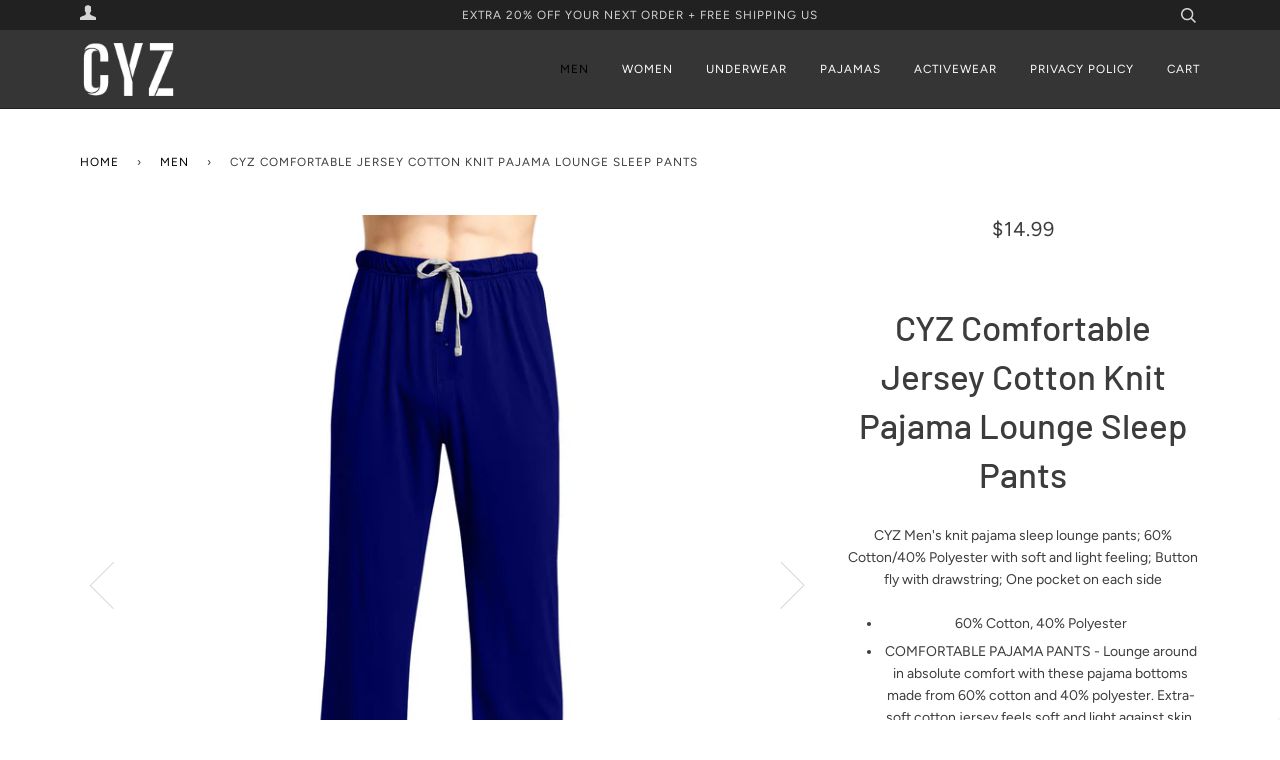

--- FILE ---
content_type: text/html; charset=utf-8
request_url: https://cyzcollection.com/collections/men/products/cyz-comfortable-jersey-cotton-knit-pajama-lounge-sleep-pants
body_size: 23489
content:
<!doctype html>
<!--[if lt IE 7]><html class="no-js lt-ie9 lt-ie8 lt-ie7" lang="en"> <![endif]-->
<!--[if IE 7]><html class="no-js lt-ie9 lt-ie8" lang="en"> <![endif]-->
<!--[if IE 8]><html class="no-js lt-ie9" lang="en"> <![endif]-->
<!--[if IE 9 ]><html class="ie9 no-js"> <![endif]-->
<!--[if (gt IE 9)|!(IE)]><!--> <html class="no-js"> <!--<![endif]-->
<head>

  <!-- ======================= Pipeline Theme V4.2 ========================= -->
  <meta charset="utf-8">
  <meta http-equiv="X-UA-Compatible" content="IE=edge,chrome=1">

  

  <!-- Title and description ================================================ -->
  <title>
  CYZ Comfortable Jersey Cotton Knit Pajama Lounge Sleep Pants &ndash; CYZ Collection 
  </title>

  
  <meta name="description" content="CYZ Men&#39;s knit pajama sleep lounge pants; 60% Cotton/40% Polyester with soft and light feeling; Button fly with drawstring; One pocket on each side 60% Cotton, 40% Polyester COMFORTABLE PAJAMA PANTS - Lounge around in absolute comfort with these pajama bottoms made from 60% cotton and 40% polyester. Extra-soft cotton j">
  

  <!-- Product meta ========================================================= -->
  <!-- /snippets/social-meta-tags.liquid -->


  <meta property="og:type" content="product">
  <meta property="og:title" content="CYZ Comfortable Jersey Cotton Knit Pajama Lounge Sleep Pants">
  
  <meta property="og:image" content="http://cyzcollection.com/cdn/shop/products/61zuVMOrzTL._UL1500_grande.jpg?v=1571714897">
  <meta property="og:image:secure_url" content="https://cyzcollection.com/cdn/shop/products/61zuVMOrzTL._UL1500_grande.jpg?v=1571714897">
  
  <meta property="og:image" content="http://cyzcollection.com/cdn/shop/products/41_2BkRhUDxrL_grande.jpg?v=1571714897">
  <meta property="og:image:secure_url" content="https://cyzcollection.com/cdn/shop/products/41_2BkRhUDxrL_grande.jpg?v=1571714897">
  
  <meta property="og:image" content="http://cyzcollection.com/cdn/shop/products/61SU5kj39xL._UL1500_grande.jpg?v=1571714897">
  <meta property="og:image:secure_url" content="https://cyzcollection.com/cdn/shop/products/61SU5kj39xL._UL1500_grande.jpg?v=1571714897">
  
  <meta property="og:price:amount" content="14.99">
  <meta property="og:price:currency" content="USD">


  <meta property="og:description" content="CYZ Men&#39;s knit pajama sleep lounge pants; 60% Cotton/40% Polyester with soft and light feeling; Button fly with drawstring; One pocket on each side 60% Cotton, 40% Polyester COMFORTABLE PAJAMA PANTS - Lounge around in absolute comfort with these pajama bottoms made from 60% cotton and 40% polyester. Extra-soft cotton j">

  <meta property="og:url" content="https://cyzcollection.com/products/cyz-comfortable-jersey-cotton-knit-pajama-lounge-sleep-pants">
  <meta property="og:site_name" content="CYZ Collection ">







  <meta name="twitter:card" content="product">
  <meta name="twitter:title" content="CYZ Comfortable Jersey Cotton Knit Pajama Lounge Sleep Pants">
  <meta name="twitter:description" content="CYZ Men&#39;s knit pajama sleep lounge pants; 60% Cotton/40% Polyester with soft and light feeling; Button fly with drawstring; One pocket on each side 60% Cotton, 40% Polyester COMFORTABLE PAJAMA PANTS - Lounge around in absolute comfort with these pajama bottoms made from 60% cotton and 40% polyester. Extra-soft cotton jersey feels soft and light against skin. ADJUSTABLE FIT - Fit is one of the most overlooked things when it comes to selecting the right pair of sleepwear/loungewear! An elastic waistband ensures a nice and snug fit without being too uncomfortable. Make sure these pants don&#39;t sag down by tying the drawstrings for a more personalized fit that&#39;s just right for you. PERFECT FOR SLEEPING AND LOUNGING - If you&#39;re looking for some sleeping attire that has class then you&#39;ve come to the right place. The CYZ pajama pants are">
  <meta name="twitter:image" content="https://cyzcollection.com/cdn/shop/products/61zuVMOrzTL._UL1500_medium.jpg?v=1571714897">
  <meta name="twitter:image:width" content="240">
  <meta name="twitter:image:height" content="240">
  <meta name="twitter:label1" content="Price">
  
  <meta name="twitter:data1" content="From $14.99 USD">
  
  <meta name="twitter:label2" content="Brand">
  <meta name="twitter:data2" content="CYZ Collection">
  



  <!-- Helpers ============================================================== -->
  <link rel="canonical" href="https://cyzcollection.com/products/cyz-comfortable-jersey-cotton-knit-pajama-lounge-sleep-pants">
  <meta name="viewport" content="width=device-width,initial-scale=1">
  <meta name="theme-color" content="#000000">

  <!-- CSS ================================================================== -->
  <link href="//cyzcollection.com/cdn/shop/t/13/assets/theme.scss.css?v=92954942562149729951759259586" rel="stylesheet" type="text/css" media="all" />

  <!-- Vendor JS ============================================================ -->
  <script src="//cyzcollection.com/cdn/shop/t/13/assets/vendor.js?v=19349907457483068571579492936" type="text/javascript"></script>

  <!-- /snippets/oldIE-js.liquid -->


<!--[if lt IE 9]>
<script src="//cdnjs.cloudflare.com/ajax/libs/html5shiv/3.7.2/html5shiv.min.js" type="text/javascript"></script>
<script src="//cyzcollection.com/cdn/shop/t/13/assets/respond.min.js?v=52248677837542619231579492933" type="text/javascript"></script>
<script src="//cyzcollection.com/cdn/shop/t/13/assets/background_size_emu.js?v=20512233629963367491579492924" type="text/javascript"></script>
<link href="//cyzcollection.com/cdn/shop/t/13/assets/respond-proxy.html" id="respond-proxy" rel="respond-proxy" />
<link href="//cyzcollection.com/search?q=fb36267ec57921eb0d00ed46578f896a" id="respond-redirect" rel="respond-redirect" />
<script src="//cyzcollection.com/search?q=fb36267ec57921eb0d00ed46578f896a" type="text/javascript"></script>
<![endif]-->



  <script>
    var theme = {
      strings: {
        addToCart: "Add to Cart",
        soldOut: "Sold Out",
        unavailable: "Unavailable",
        join: "Join Now"
      },
      moneyFormat: "${{amount}}"
    }
  </script>

  
  

  <!-- /snippets/fonts.liquid -->



  <!-- Header hook for plugins ============================================== -->
  <script>window.performance && window.performance.mark && window.performance.mark('shopify.content_for_header.start');</script><meta name="google-site-verification" content="CLp1VoGWeZkebxiqyIIp_n78Kp0nIbpIJw4RzFkjSJY">
<meta id="shopify-digital-wallet" name="shopify-digital-wallet" content="/25272376/digital_wallets/dialog">
<meta name="shopify-checkout-api-token" content="2abece1b1b7804a7db27a97a719a2496">
<meta id="in-context-paypal-metadata" data-shop-id="25272376" data-venmo-supported="false" data-environment="production" data-locale="en_US" data-paypal-v4="true" data-currency="USD">
<link rel="alternate" type="application/json+oembed" href="https://cyzcollection.com/products/cyz-comfortable-jersey-cotton-knit-pajama-lounge-sleep-pants.oembed">
<script async="async" src="/checkouts/internal/preloads.js?locale=en-US"></script>
<link rel="preconnect" href="https://shop.app" crossorigin="anonymous">
<script async="async" src="https://shop.app/checkouts/internal/preloads.js?locale=en-US&shop_id=25272376" crossorigin="anonymous"></script>
<script id="apple-pay-shop-capabilities" type="application/json">{"shopId":25272376,"countryCode":"US","currencyCode":"USD","merchantCapabilities":["supports3DS"],"merchantId":"gid:\/\/shopify\/Shop\/25272376","merchantName":"CYZ Collection ","requiredBillingContactFields":["postalAddress","email"],"requiredShippingContactFields":["postalAddress","email"],"shippingType":"shipping","supportedNetworks":["visa","masterCard","amex","discover","elo","jcb"],"total":{"type":"pending","label":"CYZ Collection ","amount":"1.00"},"shopifyPaymentsEnabled":true,"supportsSubscriptions":true}</script>
<script id="shopify-features" type="application/json">{"accessToken":"2abece1b1b7804a7db27a97a719a2496","betas":["rich-media-storefront-analytics"],"domain":"cyzcollection.com","predictiveSearch":true,"shopId":25272376,"locale":"en"}</script>
<script>var Shopify = Shopify || {};
Shopify.shop = "belugalabs.myshopify.com";
Shopify.locale = "en";
Shopify.currency = {"active":"USD","rate":"1.0"};
Shopify.country = "US";
Shopify.theme = {"name":"Pipeline_winter","id":80627335234,"schema_name":"Pipeline","schema_version":"4.2","theme_store_id":739,"role":"main"};
Shopify.theme.handle = "null";
Shopify.theme.style = {"id":null,"handle":null};
Shopify.cdnHost = "cyzcollection.com/cdn";
Shopify.routes = Shopify.routes || {};
Shopify.routes.root = "/";</script>
<script type="module">!function(o){(o.Shopify=o.Shopify||{}).modules=!0}(window);</script>
<script>!function(o){function n(){var o=[];function n(){o.push(Array.prototype.slice.apply(arguments))}return n.q=o,n}var t=o.Shopify=o.Shopify||{};t.loadFeatures=n(),t.autoloadFeatures=n()}(window);</script>
<script>
  window.ShopifyPay = window.ShopifyPay || {};
  window.ShopifyPay.apiHost = "shop.app\/pay";
  window.ShopifyPay.redirectState = null;
</script>
<script id="shop-js-analytics" type="application/json">{"pageType":"product"}</script>
<script defer="defer" async type="module" src="//cyzcollection.com/cdn/shopifycloud/shop-js/modules/v2/client.init-shop-cart-sync_BN7fPSNr.en.esm.js"></script>
<script defer="defer" async type="module" src="//cyzcollection.com/cdn/shopifycloud/shop-js/modules/v2/chunk.common_Cbph3Kss.esm.js"></script>
<script defer="defer" async type="module" src="//cyzcollection.com/cdn/shopifycloud/shop-js/modules/v2/chunk.modal_DKumMAJ1.esm.js"></script>
<script type="module">
  await import("//cyzcollection.com/cdn/shopifycloud/shop-js/modules/v2/client.init-shop-cart-sync_BN7fPSNr.en.esm.js");
await import("//cyzcollection.com/cdn/shopifycloud/shop-js/modules/v2/chunk.common_Cbph3Kss.esm.js");
await import("//cyzcollection.com/cdn/shopifycloud/shop-js/modules/v2/chunk.modal_DKumMAJ1.esm.js");

  window.Shopify.SignInWithShop?.initShopCartSync?.({"fedCMEnabled":true,"windoidEnabled":true});

</script>
<script>
  window.Shopify = window.Shopify || {};
  if (!window.Shopify.featureAssets) window.Shopify.featureAssets = {};
  window.Shopify.featureAssets['shop-js'] = {"shop-cart-sync":["modules/v2/client.shop-cart-sync_CJVUk8Jm.en.esm.js","modules/v2/chunk.common_Cbph3Kss.esm.js","modules/v2/chunk.modal_DKumMAJ1.esm.js"],"init-fed-cm":["modules/v2/client.init-fed-cm_7Fvt41F4.en.esm.js","modules/v2/chunk.common_Cbph3Kss.esm.js","modules/v2/chunk.modal_DKumMAJ1.esm.js"],"init-shop-email-lookup-coordinator":["modules/v2/client.init-shop-email-lookup-coordinator_Cc088_bR.en.esm.js","modules/v2/chunk.common_Cbph3Kss.esm.js","modules/v2/chunk.modal_DKumMAJ1.esm.js"],"init-windoid":["modules/v2/client.init-windoid_hPopwJRj.en.esm.js","modules/v2/chunk.common_Cbph3Kss.esm.js","modules/v2/chunk.modal_DKumMAJ1.esm.js"],"shop-button":["modules/v2/client.shop-button_B0jaPSNF.en.esm.js","modules/v2/chunk.common_Cbph3Kss.esm.js","modules/v2/chunk.modal_DKumMAJ1.esm.js"],"shop-cash-offers":["modules/v2/client.shop-cash-offers_DPIskqss.en.esm.js","modules/v2/chunk.common_Cbph3Kss.esm.js","modules/v2/chunk.modal_DKumMAJ1.esm.js"],"shop-toast-manager":["modules/v2/client.shop-toast-manager_CK7RT69O.en.esm.js","modules/v2/chunk.common_Cbph3Kss.esm.js","modules/v2/chunk.modal_DKumMAJ1.esm.js"],"init-shop-cart-sync":["modules/v2/client.init-shop-cart-sync_BN7fPSNr.en.esm.js","modules/v2/chunk.common_Cbph3Kss.esm.js","modules/v2/chunk.modal_DKumMAJ1.esm.js"],"init-customer-accounts-sign-up":["modules/v2/client.init-customer-accounts-sign-up_CfPf4CXf.en.esm.js","modules/v2/client.shop-login-button_DeIztwXF.en.esm.js","modules/v2/chunk.common_Cbph3Kss.esm.js","modules/v2/chunk.modal_DKumMAJ1.esm.js"],"pay-button":["modules/v2/client.pay-button_CgIwFSYN.en.esm.js","modules/v2/chunk.common_Cbph3Kss.esm.js","modules/v2/chunk.modal_DKumMAJ1.esm.js"],"init-customer-accounts":["modules/v2/client.init-customer-accounts_DQ3x16JI.en.esm.js","modules/v2/client.shop-login-button_DeIztwXF.en.esm.js","modules/v2/chunk.common_Cbph3Kss.esm.js","modules/v2/chunk.modal_DKumMAJ1.esm.js"],"avatar":["modules/v2/client.avatar_BTnouDA3.en.esm.js"],"init-shop-for-new-customer-accounts":["modules/v2/client.init-shop-for-new-customer-accounts_CsZy_esa.en.esm.js","modules/v2/client.shop-login-button_DeIztwXF.en.esm.js","modules/v2/chunk.common_Cbph3Kss.esm.js","modules/v2/chunk.modal_DKumMAJ1.esm.js"],"shop-follow-button":["modules/v2/client.shop-follow-button_BRMJjgGd.en.esm.js","modules/v2/chunk.common_Cbph3Kss.esm.js","modules/v2/chunk.modal_DKumMAJ1.esm.js"],"checkout-modal":["modules/v2/client.checkout-modal_B9Drz_yf.en.esm.js","modules/v2/chunk.common_Cbph3Kss.esm.js","modules/v2/chunk.modal_DKumMAJ1.esm.js"],"shop-login-button":["modules/v2/client.shop-login-button_DeIztwXF.en.esm.js","modules/v2/chunk.common_Cbph3Kss.esm.js","modules/v2/chunk.modal_DKumMAJ1.esm.js"],"lead-capture":["modules/v2/client.lead-capture_DXYzFM3R.en.esm.js","modules/v2/chunk.common_Cbph3Kss.esm.js","modules/v2/chunk.modal_DKumMAJ1.esm.js"],"shop-login":["modules/v2/client.shop-login_CA5pJqmO.en.esm.js","modules/v2/chunk.common_Cbph3Kss.esm.js","modules/v2/chunk.modal_DKumMAJ1.esm.js"],"payment-terms":["modules/v2/client.payment-terms_BxzfvcZJ.en.esm.js","modules/v2/chunk.common_Cbph3Kss.esm.js","modules/v2/chunk.modal_DKumMAJ1.esm.js"]};
</script>
<script>(function() {
  var isLoaded = false;
  function asyncLoad() {
    if (isLoaded) return;
    isLoaded = true;
    var urls = ["https:\/\/assets.smartwishlist.webmarked.net\/static\/v6\/smartwishlist.js?shop=belugalabs.myshopify.com","https:\/\/www.svishalgarg.com\/apr-shopify\/js\/script-app-store.js?shop=belugalabs.myshopify.com","https:\/\/scripttags.justuno.com\/shopify_justuno_25272376_0fb167f0-6e29-11e9-b3eb-e7e40402aa4c.js?shop=belugalabs.myshopify.com","https:\/\/services.nofraud.com\/js\/device.js?shop=belugalabs.myshopify.com"];
    for (var i = 0; i < urls.length; i++) {
      var s = document.createElement('script');
      s.type = 'text/javascript';
      s.async = true;
      s.src = urls[i];
      var x = document.getElementsByTagName('script')[0];
      x.parentNode.insertBefore(s, x);
    }
  };
  if(window.attachEvent) {
    window.attachEvent('onload', asyncLoad);
  } else {
    window.addEventListener('load', asyncLoad, false);
  }
})();</script>
<script id="__st">var __st={"a":25272376,"offset":-18000,"reqid":"3c98efdb-648b-4cc5-946f-89b26bda9f19-1769793291","pageurl":"cyzcollection.com\/collections\/men\/products\/cyz-comfortable-jersey-cotton-knit-pajama-lounge-sleep-pants","u":"2234e5997bd8","p":"product","rtyp":"product","rid":613650432035};</script>
<script>window.ShopifyPaypalV4VisibilityTracking = true;</script>
<script id="captcha-bootstrap">!function(){'use strict';const t='contact',e='account',n='new_comment',o=[[t,t],['blogs',n],['comments',n],[t,'customer']],c=[[e,'customer_login'],[e,'guest_login'],[e,'recover_customer_password'],[e,'create_customer']],r=t=>t.map((([t,e])=>`form[action*='/${t}']:not([data-nocaptcha='true']) input[name='form_type'][value='${e}']`)).join(','),a=t=>()=>t?[...document.querySelectorAll(t)].map((t=>t.form)):[];function s(){const t=[...o],e=r(t);return a(e)}const i='password',u='form_key',d=['recaptcha-v3-token','g-recaptcha-response','h-captcha-response',i],f=()=>{try{return window.sessionStorage}catch{return}},m='__shopify_v',_=t=>t.elements[u];function p(t,e,n=!1){try{const o=window.sessionStorage,c=JSON.parse(o.getItem(e)),{data:r}=function(t){const{data:e,action:n}=t;return t[m]||n?{data:e,action:n}:{data:t,action:n}}(c);for(const[e,n]of Object.entries(r))t.elements[e]&&(t.elements[e].value=n);n&&o.removeItem(e)}catch(o){console.error('form repopulation failed',{error:o})}}const l='form_type',E='cptcha';function T(t){t.dataset[E]=!0}const w=window,h=w.document,L='Shopify',v='ce_forms',y='captcha';let A=!1;((t,e)=>{const n=(g='f06e6c50-85a8-45c8-87d0-21a2b65856fe',I='https://cdn.shopify.com/shopifycloud/storefront-forms-hcaptcha/ce_storefront_forms_captcha_hcaptcha.v1.5.2.iife.js',D={infoText:'Protected by hCaptcha',privacyText:'Privacy',termsText:'Terms'},(t,e,n)=>{const o=w[L][v],c=o.bindForm;if(c)return c(t,g,e,D).then(n);var r;o.q.push([[t,g,e,D],n]),r=I,A||(h.body.append(Object.assign(h.createElement('script'),{id:'captcha-provider',async:!0,src:r})),A=!0)});var g,I,D;w[L]=w[L]||{},w[L][v]=w[L][v]||{},w[L][v].q=[],w[L][y]=w[L][y]||{},w[L][y].protect=function(t,e){n(t,void 0,e),T(t)},Object.freeze(w[L][y]),function(t,e,n,w,h,L){const[v,y,A,g]=function(t,e,n){const i=e?o:[],u=t?c:[],d=[...i,...u],f=r(d),m=r(i),_=r(d.filter((([t,e])=>n.includes(e))));return[a(f),a(m),a(_),s()]}(w,h,L),I=t=>{const e=t.target;return e instanceof HTMLFormElement?e:e&&e.form},D=t=>v().includes(t);t.addEventListener('submit',(t=>{const e=I(t);if(!e)return;const n=D(e)&&!e.dataset.hcaptchaBound&&!e.dataset.recaptchaBound,o=_(e),c=g().includes(e)&&(!o||!o.value);(n||c)&&t.preventDefault(),c&&!n&&(function(t){try{if(!f())return;!function(t){const e=f();if(!e)return;const n=_(t);if(!n)return;const o=n.value;o&&e.removeItem(o)}(t);const e=Array.from(Array(32),(()=>Math.random().toString(36)[2])).join('');!function(t,e){_(t)||t.append(Object.assign(document.createElement('input'),{type:'hidden',name:u})),t.elements[u].value=e}(t,e),function(t,e){const n=f();if(!n)return;const o=[...t.querySelectorAll(`input[type='${i}']`)].map((({name:t})=>t)),c=[...d,...o],r={};for(const[a,s]of new FormData(t).entries())c.includes(a)||(r[a]=s);n.setItem(e,JSON.stringify({[m]:1,action:t.action,data:r}))}(t,e)}catch(e){console.error('failed to persist form',e)}}(e),e.submit())}));const S=(t,e)=>{t&&!t.dataset[E]&&(n(t,e.some((e=>e===t))),T(t))};for(const o of['focusin','change'])t.addEventListener(o,(t=>{const e=I(t);D(e)&&S(e,y())}));const B=e.get('form_key'),M=e.get(l),P=B&&M;t.addEventListener('DOMContentLoaded',(()=>{const t=y();if(P)for(const e of t)e.elements[l].value===M&&p(e,B);[...new Set([...A(),...v().filter((t=>'true'===t.dataset.shopifyCaptcha))])].forEach((e=>S(e,t)))}))}(h,new URLSearchParams(w.location.search),n,t,e,['guest_login'])})(!0,!0)}();</script>
<script integrity="sha256-4kQ18oKyAcykRKYeNunJcIwy7WH5gtpwJnB7kiuLZ1E=" data-source-attribution="shopify.loadfeatures" defer="defer" src="//cyzcollection.com/cdn/shopifycloud/storefront/assets/storefront/load_feature-a0a9edcb.js" crossorigin="anonymous"></script>
<script crossorigin="anonymous" defer="defer" src="//cyzcollection.com/cdn/shopifycloud/storefront/assets/shopify_pay/storefront-65b4c6d7.js?v=20250812"></script>
<script data-source-attribution="shopify.dynamic_checkout.dynamic.init">var Shopify=Shopify||{};Shopify.PaymentButton=Shopify.PaymentButton||{isStorefrontPortableWallets:!0,init:function(){window.Shopify.PaymentButton.init=function(){};var t=document.createElement("script");t.src="https://cyzcollection.com/cdn/shopifycloud/portable-wallets/latest/portable-wallets.en.js",t.type="module",document.head.appendChild(t)}};
</script>
<script data-source-attribution="shopify.dynamic_checkout.buyer_consent">
  function portableWalletsHideBuyerConsent(e){var t=document.getElementById("shopify-buyer-consent"),n=document.getElementById("shopify-subscription-policy-button");t&&n&&(t.classList.add("hidden"),t.setAttribute("aria-hidden","true"),n.removeEventListener("click",e))}function portableWalletsShowBuyerConsent(e){var t=document.getElementById("shopify-buyer-consent"),n=document.getElementById("shopify-subscription-policy-button");t&&n&&(t.classList.remove("hidden"),t.removeAttribute("aria-hidden"),n.addEventListener("click",e))}window.Shopify?.PaymentButton&&(window.Shopify.PaymentButton.hideBuyerConsent=portableWalletsHideBuyerConsent,window.Shopify.PaymentButton.showBuyerConsent=portableWalletsShowBuyerConsent);
</script>
<script data-source-attribution="shopify.dynamic_checkout.cart.bootstrap">document.addEventListener("DOMContentLoaded",(function(){function t(){return document.querySelector("shopify-accelerated-checkout-cart, shopify-accelerated-checkout")}if(t())Shopify.PaymentButton.init();else{new MutationObserver((function(e,n){t()&&(Shopify.PaymentButton.init(),n.disconnect())})).observe(document.body,{childList:!0,subtree:!0})}}));
</script>
<link id="shopify-accelerated-checkout-styles" rel="stylesheet" media="screen" href="https://cyzcollection.com/cdn/shopifycloud/portable-wallets/latest/accelerated-checkout-backwards-compat.css" crossorigin="anonymous">
<style id="shopify-accelerated-checkout-cart">
        #shopify-buyer-consent {
  margin-top: 1em;
  display: inline-block;
  width: 100%;
}

#shopify-buyer-consent.hidden {
  display: none;
}

#shopify-subscription-policy-button {
  background: none;
  border: none;
  padding: 0;
  text-decoration: underline;
  font-size: inherit;
  cursor: pointer;
}

#shopify-subscription-policy-button::before {
  box-shadow: none;
}

      </style>

<script>window.performance && window.performance.mark && window.performance.mark('shopify.content_for_header.end');</script>
<link href="https://monorail-edge.shopifysvc.com" rel="dns-prefetch">
<script>(function(){if ("sendBeacon" in navigator && "performance" in window) {try {var session_token_from_headers = performance.getEntriesByType('navigation')[0].serverTiming.find(x => x.name == '_s').description;} catch {var session_token_from_headers = undefined;}var session_cookie_matches = document.cookie.match(/_shopify_s=([^;]*)/);var session_token_from_cookie = session_cookie_matches && session_cookie_matches.length === 2 ? session_cookie_matches[1] : "";var session_token = session_token_from_headers || session_token_from_cookie || "";function handle_abandonment_event(e) {var entries = performance.getEntries().filter(function(entry) {return /monorail-edge.shopifysvc.com/.test(entry.name);});if (!window.abandonment_tracked && entries.length === 0) {window.abandonment_tracked = true;var currentMs = Date.now();var navigation_start = performance.timing.navigationStart;var payload = {shop_id: 25272376,url: window.location.href,navigation_start,duration: currentMs - navigation_start,session_token,page_type: "product"};window.navigator.sendBeacon("https://monorail-edge.shopifysvc.com/v1/produce", JSON.stringify({schema_id: "online_store_buyer_site_abandonment/1.1",payload: payload,metadata: {event_created_at_ms: currentMs,event_sent_at_ms: currentMs}}));}}window.addEventListener('pagehide', handle_abandonment_event);}}());</script>
<script id="web-pixels-manager-setup">(function e(e,d,r,n,o){if(void 0===o&&(o={}),!Boolean(null===(a=null===(i=window.Shopify)||void 0===i?void 0:i.analytics)||void 0===a?void 0:a.replayQueue)){var i,a;window.Shopify=window.Shopify||{};var t=window.Shopify;t.analytics=t.analytics||{};var s=t.analytics;s.replayQueue=[],s.publish=function(e,d,r){return s.replayQueue.push([e,d,r]),!0};try{self.performance.mark("wpm:start")}catch(e){}var l=function(){var e={modern:/Edge?\/(1{2}[4-9]|1[2-9]\d|[2-9]\d{2}|\d{4,})\.\d+(\.\d+|)|Firefox\/(1{2}[4-9]|1[2-9]\d|[2-9]\d{2}|\d{4,})\.\d+(\.\d+|)|Chrom(ium|e)\/(9{2}|\d{3,})\.\d+(\.\d+|)|(Maci|X1{2}).+ Version\/(15\.\d+|(1[6-9]|[2-9]\d|\d{3,})\.\d+)([,.]\d+|)( \(\w+\)|)( Mobile\/\w+|) Safari\/|Chrome.+OPR\/(9{2}|\d{3,})\.\d+\.\d+|(CPU[ +]OS|iPhone[ +]OS|CPU[ +]iPhone|CPU IPhone OS|CPU iPad OS)[ +]+(15[._]\d+|(1[6-9]|[2-9]\d|\d{3,})[._]\d+)([._]\d+|)|Android:?[ /-](13[3-9]|1[4-9]\d|[2-9]\d{2}|\d{4,})(\.\d+|)(\.\d+|)|Android.+Firefox\/(13[5-9]|1[4-9]\d|[2-9]\d{2}|\d{4,})\.\d+(\.\d+|)|Android.+Chrom(ium|e)\/(13[3-9]|1[4-9]\d|[2-9]\d{2}|\d{4,})\.\d+(\.\d+|)|SamsungBrowser\/([2-9]\d|\d{3,})\.\d+/,legacy:/Edge?\/(1[6-9]|[2-9]\d|\d{3,})\.\d+(\.\d+|)|Firefox\/(5[4-9]|[6-9]\d|\d{3,})\.\d+(\.\d+|)|Chrom(ium|e)\/(5[1-9]|[6-9]\d|\d{3,})\.\d+(\.\d+|)([\d.]+$|.*Safari\/(?![\d.]+ Edge\/[\d.]+$))|(Maci|X1{2}).+ Version\/(10\.\d+|(1[1-9]|[2-9]\d|\d{3,})\.\d+)([,.]\d+|)( \(\w+\)|)( Mobile\/\w+|) Safari\/|Chrome.+OPR\/(3[89]|[4-9]\d|\d{3,})\.\d+\.\d+|(CPU[ +]OS|iPhone[ +]OS|CPU[ +]iPhone|CPU IPhone OS|CPU iPad OS)[ +]+(10[._]\d+|(1[1-9]|[2-9]\d|\d{3,})[._]\d+)([._]\d+|)|Android:?[ /-](13[3-9]|1[4-9]\d|[2-9]\d{2}|\d{4,})(\.\d+|)(\.\d+|)|Mobile Safari.+OPR\/([89]\d|\d{3,})\.\d+\.\d+|Android.+Firefox\/(13[5-9]|1[4-9]\d|[2-9]\d{2}|\d{4,})\.\d+(\.\d+|)|Android.+Chrom(ium|e)\/(13[3-9]|1[4-9]\d|[2-9]\d{2}|\d{4,})\.\d+(\.\d+|)|Android.+(UC? ?Browser|UCWEB|U3)[ /]?(15\.([5-9]|\d{2,})|(1[6-9]|[2-9]\d|\d{3,})\.\d+)\.\d+|SamsungBrowser\/(5\.\d+|([6-9]|\d{2,})\.\d+)|Android.+MQ{2}Browser\/(14(\.(9|\d{2,})|)|(1[5-9]|[2-9]\d|\d{3,})(\.\d+|))(\.\d+|)|K[Aa][Ii]OS\/(3\.\d+|([4-9]|\d{2,})\.\d+)(\.\d+|)/},d=e.modern,r=e.legacy,n=navigator.userAgent;return n.match(d)?"modern":n.match(r)?"legacy":"unknown"}(),u="modern"===l?"modern":"legacy",c=(null!=n?n:{modern:"",legacy:""})[u],f=function(e){return[e.baseUrl,"/wpm","/b",e.hashVersion,"modern"===e.buildTarget?"m":"l",".js"].join("")}({baseUrl:d,hashVersion:r,buildTarget:u}),m=function(e){var d=e.version,r=e.bundleTarget,n=e.surface,o=e.pageUrl,i=e.monorailEndpoint;return{emit:function(e){var a=e.status,t=e.errorMsg,s=(new Date).getTime(),l=JSON.stringify({metadata:{event_sent_at_ms:s},events:[{schema_id:"web_pixels_manager_load/3.1",payload:{version:d,bundle_target:r,page_url:o,status:a,surface:n,error_msg:t},metadata:{event_created_at_ms:s}}]});if(!i)return console&&console.warn&&console.warn("[Web Pixels Manager] No Monorail endpoint provided, skipping logging."),!1;try{return self.navigator.sendBeacon.bind(self.navigator)(i,l)}catch(e){}var u=new XMLHttpRequest;try{return u.open("POST",i,!0),u.setRequestHeader("Content-Type","text/plain"),u.send(l),!0}catch(e){return console&&console.warn&&console.warn("[Web Pixels Manager] Got an unhandled error while logging to Monorail."),!1}}}}({version:r,bundleTarget:l,surface:e.surface,pageUrl:self.location.href,monorailEndpoint:e.monorailEndpoint});try{o.browserTarget=l,function(e){var d=e.src,r=e.async,n=void 0===r||r,o=e.onload,i=e.onerror,a=e.sri,t=e.scriptDataAttributes,s=void 0===t?{}:t,l=document.createElement("script"),u=document.querySelector("head"),c=document.querySelector("body");if(l.async=n,l.src=d,a&&(l.integrity=a,l.crossOrigin="anonymous"),s)for(var f in s)if(Object.prototype.hasOwnProperty.call(s,f))try{l.dataset[f]=s[f]}catch(e){}if(o&&l.addEventListener("load",o),i&&l.addEventListener("error",i),u)u.appendChild(l);else{if(!c)throw new Error("Did not find a head or body element to append the script");c.appendChild(l)}}({src:f,async:!0,onload:function(){if(!function(){var e,d;return Boolean(null===(d=null===(e=window.Shopify)||void 0===e?void 0:e.analytics)||void 0===d?void 0:d.initialized)}()){var d=window.webPixelsManager.init(e)||void 0;if(d){var r=window.Shopify.analytics;r.replayQueue.forEach((function(e){var r=e[0],n=e[1],o=e[2];d.publishCustomEvent(r,n,o)})),r.replayQueue=[],r.publish=d.publishCustomEvent,r.visitor=d.visitor,r.initialized=!0}}},onerror:function(){return m.emit({status:"failed",errorMsg:"".concat(f," has failed to load")})},sri:function(e){var d=/^sha384-[A-Za-z0-9+/=]+$/;return"string"==typeof e&&d.test(e)}(c)?c:"",scriptDataAttributes:o}),m.emit({status:"loading"})}catch(e){m.emit({status:"failed",errorMsg:(null==e?void 0:e.message)||"Unknown error"})}}})({shopId: 25272376,storefrontBaseUrl: "https://cyzcollection.com",extensionsBaseUrl: "https://extensions.shopifycdn.com/cdn/shopifycloud/web-pixels-manager",monorailEndpoint: "https://monorail-edge.shopifysvc.com/unstable/produce_batch",surface: "storefront-renderer",enabledBetaFlags: ["2dca8a86"],webPixelsConfigList: [{"id":"1046544559","configuration":"{\"accountID\":\"86e79a05c00a4dfca2c6c78ee0cd0d91\"}","eventPayloadVersion":"v1","runtimeContext":"STRICT","scriptVersion":"0a58c8d253da8be53313ae431f3a4301","type":"APP","apiClientId":158237,"privacyPurposes":[],"dataSharingAdjustments":{"protectedCustomerApprovalScopes":["read_customer_address","read_customer_email","read_customer_name","read_customer_personal_data"]}},{"id":"538542255","configuration":"{\"config\":\"{\\\"pixel_id\\\":\\\"AW-984264131\\\",\\\"target_country\\\":\\\"US\\\",\\\"gtag_events\\\":[{\\\"type\\\":\\\"search\\\",\\\"action_label\\\":\\\"AW-984264131\\\/JMabCN7q2oYBEMPbqtUD\\\"},{\\\"type\\\":\\\"begin_checkout\\\",\\\"action_label\\\":\\\"AW-984264131\\\/Wc5PCNvq2oYBEMPbqtUD\\\"},{\\\"type\\\":\\\"view_item\\\",\\\"action_label\\\":[\\\"AW-984264131\\\/bJrLCNXq2oYBEMPbqtUD\\\",\\\"MC-93FVWGE36Y\\\"]},{\\\"type\\\":\\\"purchase\\\",\\\"action_label\\\":[\\\"AW-984264131\\\/jBf-CNLq2oYBEMPbqtUD\\\",\\\"MC-93FVWGE36Y\\\"]},{\\\"type\\\":\\\"page_view\\\",\\\"action_label\\\":[\\\"AW-984264131\\\/EKUECM_q2oYBEMPbqtUD\\\",\\\"MC-93FVWGE36Y\\\"]},{\\\"type\\\":\\\"add_payment_info\\\",\\\"action_label\\\":\\\"AW-984264131\\\/SVKRCOHq2oYBEMPbqtUD\\\"},{\\\"type\\\":\\\"add_to_cart\\\",\\\"action_label\\\":\\\"AW-984264131\\\/D69ZCNjq2oYBEMPbqtUD\\\"}],\\\"enable_monitoring_mode\\\":false}\"}","eventPayloadVersion":"v1","runtimeContext":"OPEN","scriptVersion":"b2a88bafab3e21179ed38636efcd8a93","type":"APP","apiClientId":1780363,"privacyPurposes":[],"dataSharingAdjustments":{"protectedCustomerApprovalScopes":["read_customer_address","read_customer_email","read_customer_name","read_customer_personal_data","read_customer_phone"]}},{"id":"523206831","configuration":"{\"pixelCode\":\"CRT6003C77U38SHT4B20\"}","eventPayloadVersion":"v1","runtimeContext":"STRICT","scriptVersion":"22e92c2ad45662f435e4801458fb78cc","type":"APP","apiClientId":4383523,"privacyPurposes":["ANALYTICS","MARKETING","SALE_OF_DATA"],"dataSharingAdjustments":{"protectedCustomerApprovalScopes":["read_customer_address","read_customer_email","read_customer_name","read_customer_personal_data","read_customer_phone"]}},{"id":"192184495","configuration":"{\"pixel_id\":\"431180687302078\",\"pixel_type\":\"facebook_pixel\",\"metaapp_system_user_token\":\"-\"}","eventPayloadVersion":"v1","runtimeContext":"OPEN","scriptVersion":"ca16bc87fe92b6042fbaa3acc2fbdaa6","type":"APP","apiClientId":2329312,"privacyPurposes":["ANALYTICS","MARKETING","SALE_OF_DATA"],"dataSharingAdjustments":{"protectedCustomerApprovalScopes":["read_customer_address","read_customer_email","read_customer_name","read_customer_personal_data","read_customer_phone"]}},{"id":"68518063","eventPayloadVersion":"v1","runtimeContext":"LAX","scriptVersion":"1","type":"CUSTOM","privacyPurposes":["MARKETING"],"name":"Meta pixel (migrated)"},{"id":"112394415","eventPayloadVersion":"v1","runtimeContext":"LAX","scriptVersion":"1","type":"CUSTOM","privacyPurposes":["ANALYTICS"],"name":"Google Analytics tag (migrated)"},{"id":"shopify-app-pixel","configuration":"{}","eventPayloadVersion":"v1","runtimeContext":"STRICT","scriptVersion":"0450","apiClientId":"shopify-pixel","type":"APP","privacyPurposes":["ANALYTICS","MARKETING"]},{"id":"shopify-custom-pixel","eventPayloadVersion":"v1","runtimeContext":"LAX","scriptVersion":"0450","apiClientId":"shopify-pixel","type":"CUSTOM","privacyPurposes":["ANALYTICS","MARKETING"]}],isMerchantRequest: false,initData: {"shop":{"name":"CYZ Collection ","paymentSettings":{"currencyCode":"USD"},"myshopifyDomain":"belugalabs.myshopify.com","countryCode":"US","storefrontUrl":"https:\/\/cyzcollection.com"},"customer":null,"cart":null,"checkout":null,"productVariants":[{"price":{"amount":14.99,"currencyCode":"USD"},"product":{"title":"CYZ Comfortable Jersey Cotton Knit Pajama Lounge Sleep Pants","vendor":"CYZ Collection","id":"613650432035","untranslatedTitle":"CYZ Comfortable Jersey Cotton Knit Pajama Lounge Sleep Pants","url":"\/products\/cyz-comfortable-jersey-cotton-knit-pajama-lounge-sleep-pants","type":"Apparel"},"id":"7261523410979","image":{"src":"\/\/cyzcollection.com\/cdn\/shop\/products\/61zuVMOrzTL._UL1500.jpg?v=1571714897"},"sku":"CYZknit3-Black-2XL","title":"Black \/ XX-Large","untranslatedTitle":"Black \/ XX-Large"},{"price":{"amount":26.99,"currencyCode":"USD"},"product":{"title":"CYZ Comfortable Jersey Cotton Knit Pajama Lounge Sleep Pants","vendor":"CYZ Collection","id":"613650432035","untranslatedTitle":"CYZ Comfortable Jersey Cotton Knit Pajama Lounge Sleep Pants","url":"\/products\/cyz-comfortable-jersey-cotton-knit-pajama-lounge-sleep-pants","type":"Apparel"},"id":"12439293853731","image":{"src":"\/\/cyzcollection.com\/cdn\/shop\/products\/greymelange-2pk-1.jpg?v=1571714897"},"sku":"CYZknit3-GreyMelange2PK-S","title":"Grey Melange 2pk \/ Small","untranslatedTitle":"Grey Melange 2pk \/ Small"},{"price":{"amount":14.99,"currencyCode":"USD"},"product":{"title":"CYZ Comfortable Jersey Cotton Knit Pajama Lounge Sleep Pants","vendor":"CYZ Collection","id":"613650432035","untranslatedTitle":"CYZ Comfortable Jersey Cotton Knit Pajama Lounge Sleep Pants","url":"\/products\/cyz-comfortable-jersey-cotton-knit-pajama-lounge-sleep-pants","type":"Apparel"},"id":"7261523443747","image":{"src":"\/\/cyzcollection.com\/cdn\/shop\/products\/61zuVMOrzTL._UL1500.jpg?v=1571714897"},"sku":"CYZknit3-Black-L","title":"Black \/ Large","untranslatedTitle":"Black \/ Large"},{"price":{"amount":26.99,"currencyCode":"USD"},"product":{"title":"CYZ Comfortable Jersey Cotton Knit Pajama Lounge Sleep Pants","vendor":"CYZ Collection","id":"613650432035","untranslatedTitle":"CYZ Comfortable Jersey Cotton Knit Pajama Lounge Sleep Pants","url":"\/products\/cyz-comfortable-jersey-cotton-knit-pajama-lounge-sleep-pants","type":"Apparel"},"id":"12439293952035","image":{"src":"\/\/cyzcollection.com\/cdn\/shop\/products\/navy2pk-1.jpg?v=1571714897"},"sku":"CYZknit3-Navy2PK-M","title":"Navy 2pk \/ Medium","untranslatedTitle":"Navy 2pk \/ Medium"},{"price":{"amount":14.99,"currencyCode":"USD"},"product":{"title":"CYZ Comfortable Jersey Cotton Knit Pajama Lounge Sleep Pants","vendor":"CYZ Collection","id":"613650432035","untranslatedTitle":"CYZ Comfortable Jersey Cotton Knit Pajama Lounge Sleep Pants","url":"\/products\/cyz-comfortable-jersey-cotton-knit-pajama-lounge-sleep-pants","type":"Apparel"},"id":"7261523476515","image":{"src":"\/\/cyzcollection.com\/cdn\/shop\/products\/61zuVMOrzTL._UL1500.jpg?v=1571714897"},"sku":"CYZknit3-Black-M","title":"Black \/ Medium","untranslatedTitle":"Black \/ Medium"},{"price":{"amount":26.99,"currencyCode":"USD"},"product":{"title":"CYZ Comfortable Jersey Cotton Knit Pajama Lounge Sleep Pants","vendor":"CYZ Collection","id":"613650432035","untranslatedTitle":"CYZ Comfortable Jersey Cotton Knit Pajama Lounge Sleep Pants","url":"\/products\/cyz-comfortable-jersey-cotton-knit-pajama-lounge-sleep-pants","type":"Apparel"},"id":"12439294050339","image":{"src":"\/\/cyzcollection.com\/cdn\/shop\/products\/navy2pk-1.jpg?v=1571714897"},"sku":"CYZknit3-Navy2PK-S","title":"Navy 2pk \/ Small","untranslatedTitle":"Navy 2pk \/ Small"},{"price":{"amount":14.99,"currencyCode":"USD"},"product":{"title":"CYZ Comfortable Jersey Cotton Knit Pajama Lounge Sleep Pants","vendor":"CYZ Collection","id":"613650432035","untranslatedTitle":"CYZ Comfortable Jersey Cotton Knit Pajama Lounge Sleep Pants","url":"\/products\/cyz-comfortable-jersey-cotton-knit-pajama-lounge-sleep-pants","type":"Apparel"},"id":"7261523509283","image":{"src":"\/\/cyzcollection.com\/cdn\/shop\/products\/61zuVMOrzTL._UL1500.jpg?v=1571714897"},"sku":"CYZknit3-Black-S","title":"Black \/ Small","untranslatedTitle":"Black \/ Small"},{"price":{"amount":26.99,"currencyCode":"USD"},"product":{"title":"CYZ Comfortable Jersey Cotton Knit Pajama Lounge Sleep Pants","vendor":"CYZ Collection","id":"613650432035","untranslatedTitle":"CYZ Comfortable Jersey Cotton Knit Pajama Lounge Sleep Pants","url":"\/products\/cyz-comfortable-jersey-cotton-knit-pajama-lounge-sleep-pants","type":"Apparel"},"id":"12439294181411","image":{"src":"\/\/cyzcollection.com\/cdn\/shop\/products\/navy2pk-1.jpg?v=1571714897"},"sku":"CYZknit3-Navy2PK-XL","title":"Navy 2pk \/ X-Large","untranslatedTitle":"Navy 2pk \/ X-Large"},{"price":{"amount":14.99,"currencyCode":"USD"},"product":{"title":"CYZ Comfortable Jersey Cotton Knit Pajama Lounge Sleep Pants","vendor":"CYZ Collection","id":"613650432035","untranslatedTitle":"CYZ Comfortable Jersey Cotton Knit Pajama Lounge Sleep Pants","url":"\/products\/cyz-comfortable-jersey-cotton-knit-pajama-lounge-sleep-pants","type":"Apparel"},"id":"7261523542051","image":{"src":"\/\/cyzcollection.com\/cdn\/shop\/products\/61zuVMOrzTL._UL1500.jpg?v=1571714897"},"sku":"CYZknit3-Black-XL","title":"Black \/ X-Large","untranslatedTitle":"Black \/ X-Large"},{"price":{"amount":26.99,"currencyCode":"USD"},"product":{"title":"CYZ Comfortable Jersey Cotton Knit Pajama Lounge Sleep Pants","vendor":"CYZ Collection","id":"613650432035","untranslatedTitle":"CYZ Comfortable Jersey Cotton Knit Pajama Lounge Sleep Pants","url":"\/products\/cyz-comfortable-jersey-cotton-knit-pajama-lounge-sleep-pants","type":"Apparel"},"id":"12439294279715","image":{"src":"\/\/cyzcollection.com\/cdn\/shop\/products\/navy-greymelange-2pk-1.JPG?v=1571714897"},"sku":"CYZknit3-NavyGreyMelange2PK-L","title":"Navy Grey Melange 2pk \/ Large","untranslatedTitle":"Navy Grey Melange 2pk \/ Large"},{"price":{"amount":26.99,"currencyCode":"USD"},"product":{"title":"CYZ Comfortable Jersey Cotton Knit Pajama Lounge Sleep Pants","vendor":"CYZ Collection","id":"613650432035","untranslatedTitle":"CYZ Comfortable Jersey Cotton Knit Pajama Lounge Sleep Pants","url":"\/products\/cyz-comfortable-jersey-cotton-knit-pajama-lounge-sleep-pants","type":"Apparel"},"id":"7261523574819","image":{"src":"\/\/cyzcollection.com\/cdn\/shop\/products\/41_2BkRhUDxrL.jpg?v=1571714897"},"sku":"CYZknit3-Melange Grey-2XL","title":"Melange Grey \/ XX-Large","untranslatedTitle":"Melange Grey \/ XX-Large"},{"price":{"amount":26.99,"currencyCode":"USD"},"product":{"title":"CYZ Comfortable Jersey Cotton Knit Pajama Lounge Sleep Pants","vendor":"CYZ Collection","id":"613650432035","untranslatedTitle":"CYZ Comfortable Jersey Cotton Knit Pajama Lounge Sleep Pants","url":"\/products\/cyz-comfortable-jersey-cotton-knit-pajama-lounge-sleep-pants","type":"Apparel"},"id":"12439294410787","image":{"src":"\/\/cyzcollection.com\/cdn\/shop\/products\/black2pk-1.JPG?v=1571714897"},"sku":"CYZknit3-Black2PK-M","title":"Black 2pk \/ Medium","untranslatedTitle":"Black 2pk \/ Medium"},{"price":{"amount":14.99,"currencyCode":"USD"},"product":{"title":"CYZ Comfortable Jersey Cotton Knit Pajama Lounge Sleep Pants","vendor":"CYZ Collection","id":"613650432035","untranslatedTitle":"CYZ Comfortable Jersey Cotton Knit Pajama Lounge Sleep Pants","url":"\/products\/cyz-comfortable-jersey-cotton-knit-pajama-lounge-sleep-pants","type":"Apparel"},"id":"7261523607587","image":{"src":"\/\/cyzcollection.com\/cdn\/shop\/products\/41_2BkRhUDxrL.jpg?v=1571714897"},"sku":"CYZknit3-Melange Grey-L","title":"Melange Grey \/ Large","untranslatedTitle":"Melange Grey \/ Large"},{"price":{"amount":26.99,"currencyCode":"USD"},"product":{"title":"CYZ Comfortable Jersey Cotton Knit Pajama Lounge Sleep Pants","vendor":"CYZ Collection","id":"613650432035","untranslatedTitle":"CYZ Comfortable Jersey Cotton Knit Pajama Lounge Sleep Pants","url":"\/products\/cyz-comfortable-jersey-cotton-knit-pajama-lounge-sleep-pants","type":"Apparel"},"id":"12439294509091","image":{"src":"\/\/cyzcollection.com\/cdn\/shop\/products\/greymelange-2pk-1.jpg?v=1571714897"},"sku":"CYZknit3-GreyMelange2PK-L","title":"Grey Melange 2pk \/ Large","untranslatedTitle":"Grey Melange 2pk \/ Large"},{"price":{"amount":14.99,"currencyCode":"USD"},"product":{"title":"CYZ Comfortable Jersey Cotton Knit Pajama Lounge Sleep Pants","vendor":"CYZ Collection","id":"613650432035","untranslatedTitle":"CYZ Comfortable Jersey Cotton Knit Pajama Lounge Sleep Pants","url":"\/products\/cyz-comfortable-jersey-cotton-knit-pajama-lounge-sleep-pants","type":"Apparel"},"id":"7261523640355","image":{"src":"\/\/cyzcollection.com\/cdn\/shop\/products\/41_2BkRhUDxrL.jpg?v=1571714897"},"sku":"CYZknit3-Melange Grey-M","title":"Melange Grey \/ Medium","untranslatedTitle":"Melange Grey \/ Medium"},{"price":{"amount":14.99,"currencyCode":"USD"},"product":{"title":"CYZ Comfortable Jersey Cotton Knit Pajama Lounge Sleep Pants","vendor":"CYZ Collection","id":"613650432035","untranslatedTitle":"CYZ Comfortable Jersey Cotton Knit Pajama Lounge Sleep Pants","url":"\/products\/cyz-comfortable-jersey-cotton-knit-pajama-lounge-sleep-pants","type":"Apparel"},"id":"7261523673123","image":{"src":"\/\/cyzcollection.com\/cdn\/shop\/products\/41_2BkRhUDxrL.jpg?v=1571714897"},"sku":"CYZknit3-Melange Grey-S","title":"Melange Grey \/ Small","untranslatedTitle":"Melange Grey \/ Small"},{"price":{"amount":14.99,"currencyCode":"USD"},"product":{"title":"CYZ Comfortable Jersey Cotton Knit Pajama Lounge Sleep Pants","vendor":"CYZ Collection","id":"613650432035","untranslatedTitle":"CYZ Comfortable Jersey Cotton Knit Pajama Lounge Sleep Pants","url":"\/products\/cyz-comfortable-jersey-cotton-knit-pajama-lounge-sleep-pants","type":"Apparel"},"id":"7261523705891","image":{"src":"\/\/cyzcollection.com\/cdn\/shop\/products\/41_2BkRhUDxrL.jpg?v=1571714897"},"sku":"CYZknit3-Melange Grey-XL","title":"Melange Grey \/ X-Large","untranslatedTitle":"Melange Grey \/ X-Large"},{"price":{"amount":14.99,"currencyCode":"USD"},"product":{"title":"CYZ Comfortable Jersey Cotton Knit Pajama Lounge Sleep Pants","vendor":"CYZ Collection","id":"613650432035","untranslatedTitle":"CYZ Comfortable Jersey Cotton Knit Pajama Lounge Sleep Pants","url":"\/products\/cyz-comfortable-jersey-cotton-knit-pajama-lounge-sleep-pants","type":"Apparel"},"id":"7261523738659","image":{"src":"\/\/cyzcollection.com\/cdn\/shop\/products\/knit3-navy1.jpg?v=1571714897"},"sku":"CYZknit3-Navy-2XL","title":"Navy \/ XX-Large","untranslatedTitle":"Navy \/ XX-Large"},{"price":{"amount":14.99,"currencyCode":"USD"},"product":{"title":"CYZ Comfortable Jersey Cotton Knit Pajama Lounge Sleep Pants","vendor":"CYZ Collection","id":"613650432035","untranslatedTitle":"CYZ Comfortable Jersey Cotton Knit Pajama Lounge Sleep Pants","url":"\/products\/cyz-comfortable-jersey-cotton-knit-pajama-lounge-sleep-pants","type":"Apparel"},"id":"7261523771427","image":{"src":"\/\/cyzcollection.com\/cdn\/shop\/products\/knit3-navy1.jpg?v=1571714897"},"sku":"CYZknit3-Navy-L","title":"Navy \/ Large","untranslatedTitle":"Navy \/ Large"},{"price":{"amount":14.99,"currencyCode":"USD"},"product":{"title":"CYZ Comfortable Jersey Cotton Knit Pajama Lounge Sleep Pants","vendor":"CYZ Collection","id":"613650432035","untranslatedTitle":"CYZ Comfortable Jersey Cotton Knit Pajama Lounge Sleep Pants","url":"\/products\/cyz-comfortable-jersey-cotton-knit-pajama-lounge-sleep-pants","type":"Apparel"},"id":"7261523804195","image":{"src":"\/\/cyzcollection.com\/cdn\/shop\/products\/knit3-navy1.jpg?v=1571714897"},"sku":"CYZknit3-Navy-M","title":"Navy \/ Medium","untranslatedTitle":"Navy \/ Medium"},{"price":{"amount":14.99,"currencyCode":"USD"},"product":{"title":"CYZ Comfortable Jersey Cotton Knit Pajama Lounge Sleep Pants","vendor":"CYZ Collection","id":"613650432035","untranslatedTitle":"CYZ Comfortable Jersey Cotton Knit Pajama Lounge Sleep Pants","url":"\/products\/cyz-comfortable-jersey-cotton-knit-pajama-lounge-sleep-pants","type":"Apparel"},"id":"7261523869731","image":{"src":"\/\/cyzcollection.com\/cdn\/shop\/products\/knit3-navy1.jpg?v=1571714897"},"sku":"CYZknit3-Navy-S","title":"Navy \/ Small","untranslatedTitle":"Navy \/ Small"},{"price":{"amount":14.99,"currencyCode":"USD"},"product":{"title":"CYZ Comfortable Jersey Cotton Knit Pajama Lounge Sleep Pants","vendor":"CYZ Collection","id":"613650432035","untranslatedTitle":"CYZ Comfortable Jersey Cotton Knit Pajama Lounge Sleep Pants","url":"\/products\/cyz-comfortable-jersey-cotton-knit-pajama-lounge-sleep-pants","type":"Apparel"},"id":"7261523935267","image":{"src":"\/\/cyzcollection.com\/cdn\/shop\/products\/knit3-navy1.jpg?v=1571714897"},"sku":"CYZknit3-Navy-XL","title":"Navy \/ X-Large","untranslatedTitle":"Navy \/ X-Large"}],"purchasingCompany":null},},"https://cyzcollection.com/cdn","1d2a099fw23dfb22ep557258f5m7a2edbae",{"modern":"","legacy":""},{"shopId":"25272376","storefrontBaseUrl":"https:\/\/cyzcollection.com","extensionBaseUrl":"https:\/\/extensions.shopifycdn.com\/cdn\/shopifycloud\/web-pixels-manager","surface":"storefront-renderer","enabledBetaFlags":"[\"2dca8a86\"]","isMerchantRequest":"false","hashVersion":"1d2a099fw23dfb22ep557258f5m7a2edbae","publish":"custom","events":"[[\"page_viewed\",{}],[\"product_viewed\",{\"productVariant\":{\"price\":{\"amount\":14.99,\"currencyCode\":\"USD\"},\"product\":{\"title\":\"CYZ Comfortable Jersey Cotton Knit Pajama Lounge Sleep Pants\",\"vendor\":\"CYZ Collection\",\"id\":\"613650432035\",\"untranslatedTitle\":\"CYZ Comfortable Jersey Cotton Knit Pajama Lounge Sleep Pants\",\"url\":\"\/products\/cyz-comfortable-jersey-cotton-knit-pajama-lounge-sleep-pants\",\"type\":\"Apparel\"},\"id\":\"7261523869731\",\"image\":{\"src\":\"\/\/cyzcollection.com\/cdn\/shop\/products\/knit3-navy1.jpg?v=1571714897\"},\"sku\":\"CYZknit3-Navy-S\",\"title\":\"Navy \/ Small\",\"untranslatedTitle\":\"Navy \/ Small\"}}]]"});</script><script>
  window.ShopifyAnalytics = window.ShopifyAnalytics || {};
  window.ShopifyAnalytics.meta = window.ShopifyAnalytics.meta || {};
  window.ShopifyAnalytics.meta.currency = 'USD';
  var meta = {"product":{"id":613650432035,"gid":"gid:\/\/shopify\/Product\/613650432035","vendor":"CYZ Collection","type":"Apparel","handle":"cyz-comfortable-jersey-cotton-knit-pajama-lounge-sleep-pants","variants":[{"id":7261523410979,"price":1499,"name":"CYZ Comfortable Jersey Cotton Knit Pajama Lounge Sleep Pants - Black \/ XX-Large","public_title":"Black \/ XX-Large","sku":"CYZknit3-Black-2XL"},{"id":12439293853731,"price":2699,"name":"CYZ Comfortable Jersey Cotton Knit Pajama Lounge Sleep Pants - Grey Melange 2pk \/ Small","public_title":"Grey Melange 2pk \/ Small","sku":"CYZknit3-GreyMelange2PK-S"},{"id":7261523443747,"price":1499,"name":"CYZ Comfortable Jersey Cotton Knit Pajama Lounge Sleep Pants - Black \/ Large","public_title":"Black \/ Large","sku":"CYZknit3-Black-L"},{"id":12439293952035,"price":2699,"name":"CYZ Comfortable Jersey Cotton Knit Pajama Lounge Sleep Pants - Navy 2pk \/ Medium","public_title":"Navy 2pk \/ Medium","sku":"CYZknit3-Navy2PK-M"},{"id":7261523476515,"price":1499,"name":"CYZ Comfortable Jersey Cotton Knit Pajama Lounge Sleep Pants - Black \/ Medium","public_title":"Black \/ Medium","sku":"CYZknit3-Black-M"},{"id":12439294050339,"price":2699,"name":"CYZ Comfortable Jersey Cotton Knit Pajama Lounge Sleep Pants - Navy 2pk \/ Small","public_title":"Navy 2pk \/ Small","sku":"CYZknit3-Navy2PK-S"},{"id":7261523509283,"price":1499,"name":"CYZ Comfortable Jersey Cotton Knit Pajama Lounge Sleep Pants - Black \/ Small","public_title":"Black \/ Small","sku":"CYZknit3-Black-S"},{"id":12439294181411,"price":2699,"name":"CYZ Comfortable Jersey Cotton Knit Pajama Lounge Sleep Pants - Navy 2pk \/ X-Large","public_title":"Navy 2pk \/ X-Large","sku":"CYZknit3-Navy2PK-XL"},{"id":7261523542051,"price":1499,"name":"CYZ Comfortable Jersey Cotton Knit Pajama Lounge Sleep Pants - Black \/ X-Large","public_title":"Black \/ X-Large","sku":"CYZknit3-Black-XL"},{"id":12439294279715,"price":2699,"name":"CYZ Comfortable Jersey Cotton Knit Pajama Lounge Sleep Pants - Navy Grey Melange 2pk \/ Large","public_title":"Navy Grey Melange 2pk \/ Large","sku":"CYZknit3-NavyGreyMelange2PK-L"},{"id":7261523574819,"price":2699,"name":"CYZ Comfortable Jersey Cotton Knit Pajama Lounge Sleep Pants - Melange Grey \/ XX-Large","public_title":"Melange Grey \/ XX-Large","sku":"CYZknit3-Melange Grey-2XL"},{"id":12439294410787,"price":2699,"name":"CYZ Comfortable Jersey Cotton Knit Pajama Lounge Sleep Pants - Black 2pk \/ Medium","public_title":"Black 2pk \/ Medium","sku":"CYZknit3-Black2PK-M"},{"id":7261523607587,"price":1499,"name":"CYZ Comfortable Jersey Cotton Knit Pajama Lounge Sleep Pants - Melange Grey \/ Large","public_title":"Melange Grey \/ Large","sku":"CYZknit3-Melange Grey-L"},{"id":12439294509091,"price":2699,"name":"CYZ Comfortable Jersey Cotton Knit Pajama Lounge Sleep Pants - Grey Melange 2pk \/ Large","public_title":"Grey Melange 2pk \/ Large","sku":"CYZknit3-GreyMelange2PK-L"},{"id":7261523640355,"price":1499,"name":"CYZ Comfortable Jersey Cotton Knit Pajama Lounge Sleep Pants - Melange Grey \/ Medium","public_title":"Melange Grey \/ Medium","sku":"CYZknit3-Melange Grey-M"},{"id":7261523673123,"price":1499,"name":"CYZ Comfortable Jersey Cotton Knit Pajama Lounge Sleep Pants - Melange Grey \/ Small","public_title":"Melange Grey \/ Small","sku":"CYZknit3-Melange Grey-S"},{"id":7261523705891,"price":1499,"name":"CYZ Comfortable Jersey Cotton Knit Pajama Lounge Sleep Pants - Melange Grey \/ X-Large","public_title":"Melange Grey \/ X-Large","sku":"CYZknit3-Melange Grey-XL"},{"id":7261523738659,"price":1499,"name":"CYZ Comfortable Jersey Cotton Knit Pajama Lounge Sleep Pants - Navy \/ XX-Large","public_title":"Navy \/ XX-Large","sku":"CYZknit3-Navy-2XL"},{"id":7261523771427,"price":1499,"name":"CYZ Comfortable Jersey Cotton Knit Pajama Lounge Sleep Pants - Navy \/ Large","public_title":"Navy \/ Large","sku":"CYZknit3-Navy-L"},{"id":7261523804195,"price":1499,"name":"CYZ Comfortable Jersey Cotton Knit Pajama Lounge Sleep Pants - Navy \/ Medium","public_title":"Navy \/ Medium","sku":"CYZknit3-Navy-M"},{"id":7261523869731,"price":1499,"name":"CYZ Comfortable Jersey Cotton Knit Pajama Lounge Sleep Pants - Navy \/ Small","public_title":"Navy \/ Small","sku":"CYZknit3-Navy-S"},{"id":7261523935267,"price":1499,"name":"CYZ Comfortable Jersey Cotton Knit Pajama Lounge Sleep Pants - Navy \/ X-Large","public_title":"Navy \/ X-Large","sku":"CYZknit3-Navy-XL"}],"remote":false},"page":{"pageType":"product","resourceType":"product","resourceId":613650432035,"requestId":"3c98efdb-648b-4cc5-946f-89b26bda9f19-1769793291"}};
  for (var attr in meta) {
    window.ShopifyAnalytics.meta[attr] = meta[attr];
  }
</script>
<script class="analytics">
  (function () {
    var customDocumentWrite = function(content) {
      var jquery = null;

      if (window.jQuery) {
        jquery = window.jQuery;
      } else if (window.Checkout && window.Checkout.$) {
        jquery = window.Checkout.$;
      }

      if (jquery) {
        jquery('body').append(content);
      }
    };

    var hasLoggedConversion = function(token) {
      if (token) {
        return document.cookie.indexOf('loggedConversion=' + token) !== -1;
      }
      return false;
    }

    var setCookieIfConversion = function(token) {
      if (token) {
        var twoMonthsFromNow = new Date(Date.now());
        twoMonthsFromNow.setMonth(twoMonthsFromNow.getMonth() + 2);

        document.cookie = 'loggedConversion=' + token + '; expires=' + twoMonthsFromNow;
      }
    }

    var trekkie = window.ShopifyAnalytics.lib = window.trekkie = window.trekkie || [];
    if (trekkie.integrations) {
      return;
    }
    trekkie.methods = [
      'identify',
      'page',
      'ready',
      'track',
      'trackForm',
      'trackLink'
    ];
    trekkie.factory = function(method) {
      return function() {
        var args = Array.prototype.slice.call(arguments);
        args.unshift(method);
        trekkie.push(args);
        return trekkie;
      };
    };
    for (var i = 0; i < trekkie.methods.length; i++) {
      var key = trekkie.methods[i];
      trekkie[key] = trekkie.factory(key);
    }
    trekkie.load = function(config) {
      trekkie.config = config || {};
      trekkie.config.initialDocumentCookie = document.cookie;
      var first = document.getElementsByTagName('script')[0];
      var script = document.createElement('script');
      script.type = 'text/javascript';
      script.onerror = function(e) {
        var scriptFallback = document.createElement('script');
        scriptFallback.type = 'text/javascript';
        scriptFallback.onerror = function(error) {
                var Monorail = {
      produce: function produce(monorailDomain, schemaId, payload) {
        var currentMs = new Date().getTime();
        var event = {
          schema_id: schemaId,
          payload: payload,
          metadata: {
            event_created_at_ms: currentMs,
            event_sent_at_ms: currentMs
          }
        };
        return Monorail.sendRequest("https://" + monorailDomain + "/v1/produce", JSON.stringify(event));
      },
      sendRequest: function sendRequest(endpointUrl, payload) {
        // Try the sendBeacon API
        if (window && window.navigator && typeof window.navigator.sendBeacon === 'function' && typeof window.Blob === 'function' && !Monorail.isIos12()) {
          var blobData = new window.Blob([payload], {
            type: 'text/plain'
          });

          if (window.navigator.sendBeacon(endpointUrl, blobData)) {
            return true;
          } // sendBeacon was not successful

        } // XHR beacon

        var xhr = new XMLHttpRequest();

        try {
          xhr.open('POST', endpointUrl);
          xhr.setRequestHeader('Content-Type', 'text/plain');
          xhr.send(payload);
        } catch (e) {
          console.log(e);
        }

        return false;
      },
      isIos12: function isIos12() {
        return window.navigator.userAgent.lastIndexOf('iPhone; CPU iPhone OS 12_') !== -1 || window.navigator.userAgent.lastIndexOf('iPad; CPU OS 12_') !== -1;
      }
    };
    Monorail.produce('monorail-edge.shopifysvc.com',
      'trekkie_storefront_load_errors/1.1',
      {shop_id: 25272376,
      theme_id: 80627335234,
      app_name: "storefront",
      context_url: window.location.href,
      source_url: "//cyzcollection.com/cdn/s/trekkie.storefront.c59ea00e0474b293ae6629561379568a2d7c4bba.min.js"});

        };
        scriptFallback.async = true;
        scriptFallback.src = '//cyzcollection.com/cdn/s/trekkie.storefront.c59ea00e0474b293ae6629561379568a2d7c4bba.min.js';
        first.parentNode.insertBefore(scriptFallback, first);
      };
      script.async = true;
      script.src = '//cyzcollection.com/cdn/s/trekkie.storefront.c59ea00e0474b293ae6629561379568a2d7c4bba.min.js';
      first.parentNode.insertBefore(script, first);
    };
    trekkie.load(
      {"Trekkie":{"appName":"storefront","development":false,"defaultAttributes":{"shopId":25272376,"isMerchantRequest":null,"themeId":80627335234,"themeCityHash":"10391281679155732582","contentLanguage":"en","currency":"USD","eventMetadataId":"236a88db-29b1-4905-bba4-3dad86bea326"},"isServerSideCookieWritingEnabled":true,"monorailRegion":"shop_domain","enabledBetaFlags":["65f19447","b5387b81"]},"Session Attribution":{},"S2S":{"facebookCapiEnabled":true,"source":"trekkie-storefront-renderer","apiClientId":580111}}
    );

    var loaded = false;
    trekkie.ready(function() {
      if (loaded) return;
      loaded = true;

      window.ShopifyAnalytics.lib = window.trekkie;

      var originalDocumentWrite = document.write;
      document.write = customDocumentWrite;
      try { window.ShopifyAnalytics.merchantGoogleAnalytics.call(this); } catch(error) {};
      document.write = originalDocumentWrite;

      window.ShopifyAnalytics.lib.page(null,{"pageType":"product","resourceType":"product","resourceId":613650432035,"requestId":"3c98efdb-648b-4cc5-946f-89b26bda9f19-1769793291","shopifyEmitted":true});

      var match = window.location.pathname.match(/checkouts\/(.+)\/(thank_you|post_purchase)/)
      var token = match? match[1]: undefined;
      if (!hasLoggedConversion(token)) {
        setCookieIfConversion(token);
        window.ShopifyAnalytics.lib.track("Viewed Product",{"currency":"USD","variantId":7261523410979,"productId":613650432035,"productGid":"gid:\/\/shopify\/Product\/613650432035","name":"CYZ Comfortable Jersey Cotton Knit Pajama Lounge Sleep Pants - Black \/ XX-Large","price":"14.99","sku":"CYZknit3-Black-2XL","brand":"CYZ Collection","variant":"Black \/ XX-Large","category":"Apparel","nonInteraction":true,"remote":false},undefined,undefined,{"shopifyEmitted":true});
      window.ShopifyAnalytics.lib.track("monorail:\/\/trekkie_storefront_viewed_product\/1.1",{"currency":"USD","variantId":7261523410979,"productId":613650432035,"productGid":"gid:\/\/shopify\/Product\/613650432035","name":"CYZ Comfortable Jersey Cotton Knit Pajama Lounge Sleep Pants - Black \/ XX-Large","price":"14.99","sku":"CYZknit3-Black-2XL","brand":"CYZ Collection","variant":"Black \/ XX-Large","category":"Apparel","nonInteraction":true,"remote":false,"referer":"https:\/\/cyzcollection.com\/collections\/men\/products\/cyz-comfortable-jersey-cotton-knit-pajama-lounge-sleep-pants"});
      }
    });


        var eventsListenerScript = document.createElement('script');
        eventsListenerScript.async = true;
        eventsListenerScript.src = "//cyzcollection.com/cdn/shopifycloud/storefront/assets/shop_events_listener-3da45d37.js";
        document.getElementsByTagName('head')[0].appendChild(eventsListenerScript);

})();</script>
  <script>
  if (!window.ga || (window.ga && typeof window.ga !== 'function')) {
    window.ga = function ga() {
      (window.ga.q = window.ga.q || []).push(arguments);
      if (window.Shopify && window.Shopify.analytics && typeof window.Shopify.analytics.publish === 'function') {
        window.Shopify.analytics.publish("ga_stub_called", {}, {sendTo: "google_osp_migration"});
      }
      console.error("Shopify's Google Analytics stub called with:", Array.from(arguments), "\nSee https://help.shopify.com/manual/promoting-marketing/pixels/pixel-migration#google for more information.");
    };
    if (window.Shopify && window.Shopify.analytics && typeof window.Shopify.analytics.publish === 'function') {
      window.Shopify.analytics.publish("ga_stub_initialized", {}, {sendTo: "google_osp_migration"});
    }
  }
</script>
<script
  defer
  src="https://cyzcollection.com/cdn/shopifycloud/perf-kit/shopify-perf-kit-3.1.0.min.js"
  data-application="storefront-renderer"
  data-shop-id="25272376"
  data-render-region="gcp-us-central1"
  data-page-type="product"
  data-theme-instance-id="80627335234"
  data-theme-name="Pipeline"
  data-theme-version="4.2"
  data-monorail-region="shop_domain"
  data-resource-timing-sampling-rate="10"
  data-shs="true"
  data-shs-beacon="true"
  data-shs-export-with-fetch="true"
  data-shs-logs-sample-rate="1"
  data-shs-beacon-endpoint="https://cyzcollection.com/api/collect"
></script>
</head>

<body id="cyz-comfortable-jersey-cotton-knit-pajama-lounge-sleep-pants" class="template-product" >

  <div id="shopify-section-header" class="shopify-section"><div class="header__wrapper">

  
  <div class="info-bar showMobile">
    <div class="wrapper text-center">

      
        <div class="header-account-link">
          <a href="/account"><img src="//cyzcollection.com/cdn/shop/t/13/assets/account.svg?v=156121673398561183491579492942"></a>
        </div>
      

      
      <div class="header-message uppercase header-message--crowded">
        
          <a href="/products/cyz-mens-holiday-pajama-gift-set-cotton-rib-shirt-with-flannel-pajama-pants">Extra 20% Off Your Next Order + Free Shipping US</a>
        
      </div>
      

      
        <div class="header-search__wrapper">
          <div class="header-search">
            <form action="/search" method="get" class="input-group search" role="search">
              
              <input class="search-bar" type="search" name="q">
              <button type="submit" class="btn search-btn"></button>
            </form>
          </div>
        </div>
      

    </div>
  </div>
  

  <header class="site-header header--medium" role="banner">
    <div class="wrapper">
      <div class="nav--desktop">
        <div class="mobile-wrapper">
  <div class="header-cart__wrapper">
    <a href="/cart" class="CartToggle header-cart"></a>
    <span class="header-cart__bubble cartCount hidden-count"></span>
  </div>
  <div class="logo-wrapper logo-wrapper--image">
    
      <div class="h4 header-logo" itemscope itemtype="http://schema.org/Organization">
    
        
        <a href="/" itemprop="url">
          
          <img src="//cyzcollection.com/cdn/shop/files/CYZ-black-transparent_white_250x.png?v=1613162355"
          srcset="//cyzcollection.com/cdn/shop/files/CYZ-black-transparent_white_250x.png?v=1613162355 1x, //cyzcollection.com/cdn/shop/files/CYZ-black-transparent_white_250x@2x.png?v=1613162355 2x"
          alt="CYZ Collection "
          class="logo-image"
          itemprop="logo">
        </a>
      
    
      </div>
    
  </div>
  <a href class="menuToggle header-hamburger"></a>
</div>
<div class="header-menu nav-wrapper">
  
  <ul class="main-menu accessibleNav" role="navigation" aria-label="primary">
    
    
      <li class="child main-menu--active">
  <a href="/collections/men" class="nav-link">Men</a>
  
</li>

    
      <li class="child ">
  <a href="/collections/women" class="nav-link">Women</a>
  
</li>

    
      <li class="child ">
  <a href="/collections/underwear" class="nav-link">Underwear</a>
  
</li>

    
      <li class="child ">
  <a href="/collections/pajamas" class="nav-link">Pajamas</a>
  
</li>

    
      <li class="child ">
  <a href="/collections/activewear" class="nav-link">Activewear</a>
  
</li>

    
      <li class="child ">
  <a href="/policies/privacy-policy" class="nav-link">Privacy Policy</a>
  
</li>

    
    <li class="cart-text-link">
      <a href="/cart" class="CartToggle">
        Cart
        <span class="cartCost  hidden-count ">(<span class="money">$0.00</span>)</span>
      </a>
    </li>
  </ul>
</div>

      </div>
      <div class="nav--mobile">
        <div class="mobile-wrapper">
  <div class="header-cart__wrapper">
    <a href="/cart" class="CartToggle header-cart"></a>
    <span class="header-cart__bubble cartCount hidden-count"></span>
  </div>
  <div class="logo-wrapper logo-wrapper--image">
    
      <div class="h4 header-logo" itemscope itemtype="http://schema.org/Organization">
    
        
        <a href="/" itemprop="url">
          
          <img src="//cyzcollection.com/cdn/shop/files/CYZ-black-transparent_white_250x.png?v=1613162355"
          srcset="//cyzcollection.com/cdn/shop/files/CYZ-black-transparent_white_250x.png?v=1613162355 1x, //cyzcollection.com/cdn/shop/files/CYZ-black-transparent_white_250x@2x.png?v=1613162355 2x"
          alt="CYZ Collection "
          class="logo-image"
          itemprop="logo">
        </a>
      
    
      </div>
    
  </div>
  <a href class="menuToggle header-hamburger" aria-haspopup="true" aria-expanded="false" aria-controls="ariaHamburger"></a>
</div>
<div class="header-menu nav-wrapper">
  
  <ul class="main-menu accessibleNav" role="navigation" aria-label="primary" id="ariaHamburger" >
    
    
      <li class="child main-menu--active">
  <a href="/collections/men" class="nav-link">Men</a>
  
</li>

    
      <li class="child ">
  <a href="/collections/women" class="nav-link">Women</a>
  
</li>

    
      <li class="child ">
  <a href="/collections/underwear" class="nav-link">Underwear</a>
  
</li>

    
      <li class="child ">
  <a href="/collections/pajamas" class="nav-link">Pajamas</a>
  
</li>

    
      <li class="child ">
  <a href="/collections/activewear" class="nav-link">Activewear</a>
  
</li>

    
      <li class="child ">
  <a href="/policies/privacy-policy" class="nav-link">Privacy Policy</a>
  
</li>

    
    <li class="cart-text-link">
      <a href="/cart" class="CartToggle">
        Cart
        <span class="cartCost  hidden-count ">(<span class="money">$0.00</span>)</span>
      </a>
    </li>
  </ul>
</div>

      </div>
    </div>
  </header>
</div>


</div>

  <main class="main-content" role="main">
    <div id="shopify-section-product" class="shopify-section"><div class="product-section" id="ProductSection-product" data-section-id="product" data-section-type="product" data-image-zoom-enable="false">
  <div itemscope itemtype="http://schema.org/Product" class="product-page">
  <div class="wrapper">

    <meta itemprop="url" content="https://cyzcollection.com/products/cyz-comfortable-jersey-cotton-knit-pajama-lounge-sleep-pants">
    <meta itemprop="image" content="//cyzcollection.com/cdn/shop/products/61zuVMOrzTL._UL1500_grande.jpg?v=1571714897">

    
      <!-- /snippets/breadcrumb.liquid -->


<nav class="breadcrumb" role="navigation" aria-label="breadcrumbs">
  <a href="/" title="Back to the frontpage">Home</a>

  

    
      <span aria-hidden="true">&rsaquo;</span>
      
        
        <a href="/collections/men" title="">Men</a>
      
    
    <span aria-hidden="true">&rsaquo;</span>
    <span>CYZ Comfortable Jersey Cotton Knit Pajama Lounge Sleep Pants</span>

  
</nav>


    

    
<div class="grid product-single">
      <div class="grid__item large--two-thirds text-center">
        <div class="product__slides product-single__photos" id="ProductPhoto-product"><div class="product__photo"  data-thumb="//cyzcollection.com/cdn/shop/products/knit3-navy1_small_cropped.jpg?v=1571714897">
            <div style="width:70.77205882352942%; margin: 0 auto;">
              <div class="lazy-image" style="padding-top:141.29870129870127%; background-image:  url('//cyzcollection.com/cdn/shop/products/knit3-navy1_1x1.jpg?v=1571714897');">
                <img class="ProductImg-product fade-in lazyload lazypreload"
                  
                  data-image-id="4443224080419"
                  alt="CYZ Comfortable Jersey Cotton Knit Pajama Lounge Sleep Pants"
                  data-src="//cyzcollection.com/cdn/shop/products/knit3-navy1_{width}x.jpg?v=1571714897"
                  data-widths="[180, 360, 540, 720, 900, 1080, 1296, 1512, 1728, 2048, 2450, 2700, 3000, 3350, 3750, 4100, 4480]"
                  data-aspectratio=""
                  data-sizes="auto"/>
                
              </div>
            </div>
          </div>

          
            
<div class="product__photo"  data-thumb="//cyzcollection.com/cdn/shop/products/61zuVMOrzTL._UL1500_small_cropped.jpg?v=1571714897">
                <div style="width:64.8%; margin: 0 auto;">
                  <div class="lazy-image" style="padding-top:154.320987654321%; background-image:  url('//cyzcollection.com/cdn/shop/products/61zuVMOrzTL._UL1500_1x1.jpg?v=1571714897');">
                    <img class="ProductImg-product fade-in lazyload lazypreload"
                      
                      data-image-id="2379145379875"
                      alt="CYZ Comfortable Jersey Cotton Knit Pajama Lounge Sleep Pants"
                      data-src="//cyzcollection.com/cdn/shop/products/61zuVMOrzTL._UL1500_{width}x.jpg?v=1571714897"
                      data-widths="[180, 360, 540, 720, 900, 1080, 1296, 1512, 1728, 2048, 2450, 2700, 3000, 3350, 3750, 4100, 4480]"
                      data-aspectratio=""
                      data-sizes="auto"/>
                    
                  </div>
                </div>
              </div>
            
          
            
<div class="product__photo product__photo--additional"  data-thumb="//cyzcollection.com/cdn/shop/products/41_2BkRhUDxrL_small_cropped.jpg?v=1571714897">
                <div style="width:66.6%; margin: 0 auto;">
                  <div class="lazy-image" style="padding-top:150.15015015015015%; background-image:  url('//cyzcollection.com/cdn/shop/products/41_2BkRhUDxrL_1x1.jpg?v=1571714897');">
                    <img class="ProductImg-product fade-in lazyload lazypreload"
                      
                      data-image-id="2379145412643"
                      alt="CYZ Comfortable Jersey Cotton Knit Pajama Lounge Sleep Pants"
                      data-src="//cyzcollection.com/cdn/shop/products/41_2BkRhUDxrL_{width}x.jpg?v=1571714897"
                      data-widths="[180, 360, 540, 720, 900, 1080, 1296, 1512, 1728, 2048, 2450, 2700, 3000, 3350, 3750, 4100, 4480]"
                      data-aspectratio=""
                      data-sizes="auto"/>
                    
                  </div>
                </div>
              </div>
            
          
            
<div class="product__photo product__photo--additional"  data-thumb="//cyzcollection.com/cdn/shop/products/61SU5kj39xL._UL1500_small_cropped.jpg?v=1571714897">
                <div style="width:64.13333333333333%; margin: 0 auto;">
                  <div class="lazy-image" style="padding-top:155.9251559251559%; background-image:  url('//cyzcollection.com/cdn/shop/products/61SU5kj39xL._UL1500_1x1.jpg?v=1571714897');">
                    <img class="ProductImg-product fade-in lazyload lazypreload"
                      
                      data-image-id="2379145445411"
                      alt="CYZ Comfortable Jersey Cotton Knit Pajama Lounge Sleep Pants"
                      data-src="//cyzcollection.com/cdn/shop/products/61SU5kj39xL._UL1500_{width}x.jpg?v=1571714897"
                      data-widths="[180, 360, 540, 720, 900, 1080, 1296, 1512, 1728, 2048, 2450, 2700, 3000, 3350, 3750, 4100, 4480]"
                      data-aspectratio=""
                      data-sizes="auto"/>
                    
                  </div>
                </div>
              </div>
            
          
            
<div class="product__photo product__photo--additional"  data-thumb="//cyzcollection.com/cdn/shop/products/61XGoSQUEZL._UL1500_small_cropped.jpg?v=1571714897">
                <div style="width:66.33333333333333%; margin: 0 auto;">
                  <div class="lazy-image" style="padding-top:150.7537688442211%; background-image:  url('//cyzcollection.com/cdn/shop/products/61XGoSQUEZL._UL1500_1x1.jpg?v=1571714897');">
                    <img class="ProductImg-product fade-in lazyload lazypreload"
                      
                      data-image-id="2379145478179"
                      alt="CYZ Comfortable Jersey Cotton Knit Pajama Lounge Sleep Pants"
                      data-src="//cyzcollection.com/cdn/shop/products/61XGoSQUEZL._UL1500_{width}x.jpg?v=1571714897"
                      data-widths="[180, 360, 540, 720, 900, 1080, 1296, 1512, 1728, 2048, 2450, 2700, 3000, 3350, 3750, 4100, 4480]"
                      data-aspectratio=""
                      data-sizes="auto"/>
                    
                  </div>
                </div>
              </div>
            
          
            
<div class="product__photo product__photo--additional"  data-thumb="//cyzcollection.com/cdn/shop/products/41ch2662uNL_small_cropped.jpg?v=1571714897">
                <div style="width:66.6%; margin: 0 auto;">
                  <div class="lazy-image" style="padding-top:150.15015015015015%; background-image:  url('//cyzcollection.com/cdn/shop/products/41ch2662uNL_1x1.jpg?v=1571714897');">
                    <img class="ProductImg-product fade-in lazyload lazypreload"
                      
                      data-image-id="2379145510947"
                      alt="CYZ Comfortable Jersey Cotton Knit Pajama Lounge Sleep Pants"
                      data-src="//cyzcollection.com/cdn/shop/products/41ch2662uNL_{width}x.jpg?v=1571714897"
                      data-widths="[180, 360, 540, 720, 900, 1080, 1296, 1512, 1728, 2048, 2450, 2700, 3000, 3350, 3750, 4100, 4480]"
                      data-aspectratio=""
                      data-sizes="auto"/>
                    
                  </div>
                </div>
              </div>
            
          
            
<div class="product__photo product__photo--additional"  data-thumb="//cyzcollection.com/cdn/shop/products/navy-greymelange-2pk-1_small_cropped.JPG?v=1571714897">
                <div style="width:83.83961117861483%; margin: 0 auto;">
                  <div class="lazy-image" style="padding-top:119.27536231884056%; background-image:  url('//cyzcollection.com/cdn/shop/products/navy-greymelange-2pk-1_1x1.JPG?v=1571714897');">
                    <img class="ProductImg-product fade-in lazyload lazypreload"
                      
                      data-image-id="4443221950499"
                      alt="CYZ Comfortable Jersey Cotton Knit Pajama Lounge Sleep Pants"
                      data-src="//cyzcollection.com/cdn/shop/products/navy-greymelange-2pk-1_{width}x.JPG?v=1571714897"
                      data-widths="[180, 360, 540, 720, 900, 1080, 1296, 1512, 1728, 2048, 2450, 2700, 3000, 3350, 3750, 4100, 4480]"
                      data-aspectratio=""
                      data-sizes="auto"/>
                    
                  </div>
                </div>
              </div>
            
          
            
<div class="product__photo product__photo--additional"  data-thumb="//cyzcollection.com/cdn/shop/products/greymelange-2pk-1_small_cropped.jpg?v=1571714897">
                <div style="width:83.83961117861483%; margin: 0 auto;">
                  <div class="lazy-image" style="padding-top:119.27536231884056%; background-image:  url('//cyzcollection.com/cdn/shop/products/greymelange-2pk-1_1x1.jpg?v=1571714897');">
                    <img class="ProductImg-product fade-in lazyload lazypreload"
                      
                      data-image-id="4443222147107"
                      alt="CYZ Comfortable Jersey Cotton Knit Pajama Lounge Sleep Pants"
                      data-src="//cyzcollection.com/cdn/shop/products/greymelange-2pk-1_{width}x.jpg?v=1571714897"
                      data-widths="[180, 360, 540, 720, 900, 1080, 1296, 1512, 1728, 2048, 2450, 2700, 3000, 3350, 3750, 4100, 4480]"
                      data-aspectratio=""
                      data-sizes="auto"/>
                    
                  </div>
                </div>
              </div>
            
          
            
<div class="product__photo product__photo--additional"  data-thumb="//cyzcollection.com/cdn/shop/products/blackgreymelange-2pk-1_small_cropped.JPG?v=1571714897">
                <div style="width:83.83961117861483%; margin: 0 auto;">
                  <div class="lazy-image" style="padding-top:119.27536231884056%; background-image:  url('//cyzcollection.com/cdn/shop/products/blackgreymelange-2pk-1_1x1.JPG?v=1571714897');">
                    <img class="ProductImg-product fade-in lazyload lazypreload"
                      
                      data-image-id="4443222212643"
                      alt="CYZ Comfortable Jersey Cotton Knit Pajama Lounge Sleep Pants"
                      data-src="//cyzcollection.com/cdn/shop/products/blackgreymelange-2pk-1_{width}x.JPG?v=1571714897"
                      data-widths="[180, 360, 540, 720, 900, 1080, 1296, 1512, 1728, 2048, 2450, 2700, 3000, 3350, 3750, 4100, 4480]"
                      data-aspectratio=""
                      data-sizes="auto"/>
                    
                  </div>
                </div>
              </div>
            
          
            
<div class="product__photo product__photo--additional"  data-thumb="//cyzcollection.com/cdn/shop/products/blacknavy-2pk-1_small_cropped.JPG?v=1571714897">
                <div style="width:83.83961117861483%; margin: 0 auto;">
                  <div class="lazy-image" style="padding-top:119.27536231884056%; background-image:  url('//cyzcollection.com/cdn/shop/products/blacknavy-2pk-1_1x1.JPG?v=1571714897');">
                    <img class="ProductImg-product fade-in lazyload lazypreload"
                      
                      data-image-id="4443222245411"
                      alt="CYZ Comfortable Jersey Cotton Knit Pajama Lounge Sleep Pants"
                      data-src="//cyzcollection.com/cdn/shop/products/blacknavy-2pk-1_{width}x.JPG?v=1571714897"
                      data-widths="[180, 360, 540, 720, 900, 1080, 1296, 1512, 1728, 2048, 2450, 2700, 3000, 3350, 3750, 4100, 4480]"
                      data-aspectratio=""
                      data-sizes="auto"/>
                    
                  </div>
                </div>
              </div>
            
          
            
<div class="product__photo product__photo--additional"  data-thumb="//cyzcollection.com/cdn/shop/products/navy2pk-1_small_cropped.jpg?v=1571714897">
                <div style="width:83.83961117861483%; margin: 0 auto;">
                  <div class="lazy-image" style="padding-top:119.27536231884056%; background-image:  url('//cyzcollection.com/cdn/shop/products/navy2pk-1_1x1.jpg?v=1571714897');">
                    <img class="ProductImg-product fade-in lazyload lazypreload"
                      
                      data-image-id="4443222278179"
                      alt="CYZ Comfortable Jersey Cotton Knit Pajama Lounge Sleep Pants"
                      data-src="//cyzcollection.com/cdn/shop/products/navy2pk-1_{width}x.jpg?v=1571714897"
                      data-widths="[180, 360, 540, 720, 900, 1080, 1296, 1512, 1728, 2048, 2450, 2700, 3000, 3350, 3750, 4100, 4480]"
                      data-aspectratio=""
                      data-sizes="auto"/>
                    
                  </div>
                </div>
              </div>
            
          
            
<div class="product__photo product__photo--additional"  data-thumb="//cyzcollection.com/cdn/shop/products/black2pk-1_small_cropped.JPG?v=1571714897">
                <div style="width:83.83961117861483%; margin: 0 auto;">
                  <div class="lazy-image" style="padding-top:119.27536231884056%; background-image:  url('//cyzcollection.com/cdn/shop/products/black2pk-1_1x1.JPG?v=1571714897');">
                    <img class="ProductImg-product fade-in lazyload lazypreload"
                      
                      data-image-id="4443223687203"
                      alt="CYZ Comfortable Jersey Cotton Knit Pajama Lounge Sleep Pants"
                      data-src="//cyzcollection.com/cdn/shop/products/black2pk-1_{width}x.JPG?v=1571714897"
                      data-widths="[180, 360, 540, 720, 900, 1080, 1296, 1512, 1728, 2048, 2450, 2700, 3000, 3350, 3750, 4100, 4480]"
                      data-aspectratio=""
                      data-sizes="auto"/>
                    
                  </div>
                </div>
              </div>
            
          
            
          
        </div>
        <noscript>
          
            <img src="//cyzcollection.com/cdn/shop/products/61zuVMOrzTL._UL1500_900x.jpg?v=1571714897" alt="CYZ Comfortable Jersey Cotton Knit Pajama Lounge Sleep Pants">
          
            <img src="//cyzcollection.com/cdn/shop/products/41_2BkRhUDxrL_900x.jpg?v=1571714897" alt="CYZ Comfortable Jersey Cotton Knit Pajama Lounge Sleep Pants">
          
            <img src="//cyzcollection.com/cdn/shop/products/61SU5kj39xL._UL1500_900x.jpg?v=1571714897" alt="CYZ Comfortable Jersey Cotton Knit Pajama Lounge Sleep Pants">
          
            <img src="//cyzcollection.com/cdn/shop/products/61XGoSQUEZL._UL1500_900x.jpg?v=1571714897" alt="CYZ Comfortable Jersey Cotton Knit Pajama Lounge Sleep Pants">
          
            <img src="//cyzcollection.com/cdn/shop/products/41ch2662uNL_900x.jpg?v=1571714897" alt="CYZ Comfortable Jersey Cotton Knit Pajama Lounge Sleep Pants">
          
            <img src="//cyzcollection.com/cdn/shop/products/navy-greymelange-2pk-1_900x.JPG?v=1571714897" alt="CYZ Comfortable Jersey Cotton Knit Pajama Lounge Sleep Pants">
          
            <img src="//cyzcollection.com/cdn/shop/products/greymelange-2pk-1_900x.jpg?v=1571714897" alt="CYZ Comfortable Jersey Cotton Knit Pajama Lounge Sleep Pants">
          
            <img src="//cyzcollection.com/cdn/shop/products/blackgreymelange-2pk-1_900x.JPG?v=1571714897" alt="CYZ Comfortable Jersey Cotton Knit Pajama Lounge Sleep Pants">
          
            <img src="//cyzcollection.com/cdn/shop/products/blacknavy-2pk-1_900x.JPG?v=1571714897" alt="CYZ Comfortable Jersey Cotton Knit Pajama Lounge Sleep Pants">
          
            <img src="//cyzcollection.com/cdn/shop/products/navy2pk-1_900x.jpg?v=1571714897" alt="CYZ Comfortable Jersey Cotton Knit Pajama Lounge Sleep Pants">
          
            <img src="//cyzcollection.com/cdn/shop/products/black2pk-1_900x.JPG?v=1571714897" alt="CYZ Comfortable Jersey Cotton Knit Pajama Lounge Sleep Pants">
          
            <img src="//cyzcollection.com/cdn/shop/products/knit3-navy1_900x.jpg?v=1571714897" alt="CYZ Comfortable Jersey Cotton Knit Pajama Lounge Sleep Pants">
          
        </noscript>
        <div id="ProductThumbs-product" class="product__thumbs--square"></div>
      </div>

      <div class="grid__item large--one-third" id="productInfo-product">
        <div class="text-center">
          <h5 class="product__price uppercase h5">
            <span class="money"><span id="ProductPrice-product">$14.99</span></span>

            <p class="small compare-at em" id="ComparePriceWrapper-product" style="display: none">
            <span class="money"><span id="ComparePrice-product">$0.00</span></span>
            </p>
          </h5>


          
          <h1 itemprop="name" class="h2">CYZ Comfortable Jersey Cotton Knit Pajama Lounge Sleep Pants</h1>

          

          


          <div class="product-description rte" itemprop="description">
            CYZ Men's knit pajama sleep lounge pants; 60% Cotton/40% Polyester with soft and light feeling; Button fly with drawstring; One pocket on each side<br><br>
<ul>
<li>60% Cotton, 40% Polyester</li>
<li>COMFORTABLE PAJAMA PANTS - Lounge around in absolute comfort with these pajama bottoms made from 60% cotton and 40% polyester. Extra-soft cotton jersey feels soft and light against skin.</li>
<li>ADJUSTABLE FIT - Fit is one of the most overlooked things when it comes to selecting the right pair of sleepwear/loungewear! An elastic waistband ensures a nice and snug fit without being too uncomfortable. Make sure these pants don't sag down by tying the drawstrings for a more personalized fit that's just right for you.</li>
<li>PERFECT FOR SLEEPING AND LOUNGING - If you're looking for some sleeping attire that has class then you've come to the right place. The CYZ pajama pants are soft, lightweight, and extremely comfortable so you always get a good night's rest. These bottoms are also great as casual loungewear when you want to relax and do nothing all day long.</li>
<li>HANDY DESIGN - These pants feature a button fly for easy access. Unlike a zippered fly which may cause some discomfort, a buttoned fly is lightweight and less likely to interfere with your privates! So when you need a stand up and take a short trip to the toilet you won't be fumbling around. Each side has one pocket which is perfect for your hands to fit in. They are not too deep and not too shallow. Just right for keeping your hands warm and cozy!</li>
<li>DIFFERENT COLORS AND SIZES - There's something for everybody! With Extra Small, Small, Medium, Large, and Extra Large sizes available; nobody gets left out of the fun and comfort that the CYZ pajama pants offer. A wide variety of color choices offer something new to wear everyday with the same comfort that you will love.</li>
</ul>
          </div>

          
          

        </div><div itemprop="offers" itemscope itemtype="http://schema.org/Offer">

          <meta itemprop="priceCurrency" content="USD">
          <meta itemprop="price" content="14.99">
          <link itemprop="availability" href="http://schema.org/InStock">
          
  <div id="AddToCartForm-product" data-section="product" class="product-form-product product-form">
    <form method="post" action="/cart/add" id="product_form_613650432035" accept-charset="UTF-8" class="shopify-product-form" enctype="multipart/form-data"><input type="hidden" name="form_type" value="product" /><input type="hidden" name="utf8" value="✓" />
      
        
          <div class="selector-wrapper js">
            <label for="SingleOptionSelector-product-0">
              Color
            </label>
            <select class="single-option-selector single-option-selector-product" id="SingleOptionSelector-product-0" data-section="product" data-index="option1">
              
                
                
                <option value="Black">Black</option>
              
                
                
                <option value="Grey Melange 2pk">Grey Melange 2pk</option>
              
                
                
                <option value="Navy 2pk">Navy 2pk</option>
              
                
                
                <option value="Navy Grey Melange 2pk">Navy Grey Melange 2pk</option>
              
                
                
                <option value="Melange Grey">Melange Grey</option>
              
                
                
                <option value="Black 2pk">Black 2pk</option>
              
                
                
                <option value="Navy" selected="selected">Navy</option>
              
            </select>
          </div>
        
          <div class="selector-wrapper js">
            <label for="SingleOptionSelector-product-1">
              Size
            </label>
            <select class="single-option-selector single-option-selector-product" id="SingleOptionSelector-product-1" data-section="product" data-index="option2">
              
                
                
                <option value="XX-Large">XX-Large</option>
              
                
                
                <option value="Small" selected="selected">Small</option>
              
                
                
                <option value="Large">Large</option>
              
                
                
                <option value="Medium">Medium</option>
              
                
                
                <option value="X-Large">X-Large</option>
              
            </select>
          </div>
        
      

      <select name="id" id="ProductSelect-product" data-section="product" class="product-form__variants no-js">
        
          
            <option disabled="disabled">Black / XX-Large - Sold Out</option>
          
        
          
            <option disabled="disabled">Grey Melange 2pk / Small - Sold Out</option>
          
        
          
            <option disabled="disabled">Black / Large - Sold Out</option>
          
        
          
            <option disabled="disabled">Navy 2pk / Medium - Sold Out</option>
          
        
          
            <option disabled="disabled">Black / Medium - Sold Out</option>
          
        
          
            <option disabled="disabled">Navy 2pk / Small - Sold Out</option>
          
        
          
            <option disabled="disabled">Black / Small - Sold Out</option>
          
        
          
            <option disabled="disabled">Navy 2pk / X-Large - Sold Out</option>
          
        
          
            <option disabled="disabled">Black / X-Large - Sold Out</option>
          
        
          
            <option disabled="disabled">Navy Grey Melange 2pk / Large - Sold Out</option>
          
        
          
            <option disabled="disabled">Melange Grey / XX-Large - Sold Out</option>
          
        
          
            <option disabled="disabled">Black 2pk / Medium - Sold Out</option>
          
        
          
            <option disabled="disabled">Melange Grey / Large - Sold Out</option>
          
        
          
            <option disabled="disabled">Grey Melange 2pk / Large - Sold Out</option>
          
        
          
            <option disabled="disabled">Melange Grey / Medium - Sold Out</option>
          
        
          
            <option disabled="disabled">Melange Grey / Small - Sold Out</option>
          
        
          
            <option disabled="disabled">Melange Grey / X-Large - Sold Out</option>
          
        
          
            <option disabled="disabled">Navy / XX-Large - Sold Out</option>
          
        
          
            <option disabled="disabled">Navy / Large - Sold Out</option>
          
        
          
            <option disabled="disabled">Navy / Medium - Sold Out</option>
          
        
          
            <option  selected="selected"  value="7261523869731">
              Navy / Small
            </option>
          
        
          
            <option disabled="disabled">Navy / X-Large - Sold Out</option>
          
        
      </select>

      
      

      
        <div class="quantity-selector__wrapper text-center" id="Quantity-product">
          <label for="Quantity" class="quantity-selector uppercase">Quantity</label>
          <input type="number" name="quantity" value="1" min="1" class="QuantityInput">
        </div>
      

      <div class="add-to-cart__wrapper">
  <button type="submit" name="add" id="AddToCart-product" class="btn btn--large btn--full btn--clear uppercase addToCart" >
          <span id="AddToCartText-product">Add to Cart</span>
          <span class="unicode">•</span>
          <span class="add-to-cart__price"><span class="buttonPrice" id="ButtonPrice-product" data-item-price="1499">$14.99</span></span>
        </button>
<!--spreadr file--->

      </div>

      

    <input type="hidden" name="product-id" value="613650432035" /><input type="hidden" name="section-id" value="product" /></form>
  </div>


        </div>

        
          
          
          <div class="share text-center" data-permalink="https://cyzcollection.com/products/cyz-comfortable-jersey-cotton-knit-pajama-lounge-sleep-pants">
            
              <a target="_blank" href="//www.facebook.com/sharer.php?u=https://cyzcollection.com/products/cyz-comfortable-jersey-cotton-knit-pajama-lounge-sleep-pants" class="share__link">
                <span class="icon icon-facebook" aria-hidden="true"></span>
                <span class="share__text">Share</span>
              </a>
            
            
              <a target="_blank" href="//twitter.com/share?url=https://cyzcollection.com/products/cyz-comfortable-jersey-cotton-knit-pajama-lounge-sleep-pants&amp;text=CYZ%20Comfortable%20Jersey%20Cotton%20Knit%20Pajama%20Lounge%20Sleep%20Pants" class="share__link">
                <span class="icon icon-twitter" aria-hidden="true"></span>
                <span class="share__text">Tweet</span>
              </a>
            
            
              <a target="_blank" href="http://pinterest.com/pin/create/button/?url=https://cyzcollection.com/products/cyz-comfortable-jersey-cotton-knit-pajama-lounge-sleep-pants&amp;media=http://cyzcollection.com/cdn/shop/products/61zuVMOrzTL._UL1500_1024x1024.jpg?v=1571714897&amp;description=CYZ%20Comfortable%20Jersey%20Cotton%20Knit%20Pajama%20Lounge%20Sleep%20Pants" class="share__link">
                <span class="icon icon-pinterest" aria-hidden="true"></span>
                <span class="share__text">Pin</span>
              </a>
            
            
          </div>
        

        
        
      </div>
    </div>
  </div>
</div>


<div class="wrapper">
    <div id="shopify-product-reviews" data-id="613650432035"></div>
  </div>
  <!-- /snippets/product-related-item.liquid -->























  
  
  

  
  
    
       
         
           
           
         
      
    
  
    
       
         
           
           
         
      
    
  
    
       
         
           
           
         
      
    
  
    
       
         
           
           
         
      
    
  
    
       
         
           
           
         
      
    
  
    
       
         
           
           
             

  
  

  

  

  

  
  <div class="wrapper product__related">
    <aside class="grid page-margin">
      <div class="grid__item">
        <h3 class="home__subtitle">Related</h3>
        <div class="grid-uniform">
          
    
      
         
           
             
<div class="grid__item  small--one-half medium--one-third large--one-sixth on-sale tagged product-grid-item">
  <div style="width:66.66666666666666%; margin: 0 auto;">
    <a href="/collections/men/products/cyz-mens-100-cotton-super-soft-flannel-plaid-pajama-pants-2" class="lazy-image double__image" style="padding-top:150.00000000000003%; background-image:  url('//cyzcollection.com/cdn/shop/products/81CwSFkZj3L._UL1500_1x1.jpg?v=1571714897');">
      <img class="lazyload fade-in"
        alt="CYZ Men's 100% Cotton Super Soft Flannel Plaid Pajama Pants"
        data-src="//cyzcollection.com/cdn/shop/products/81CwSFkZj3L._UL1500_{width}x.jpg?v=1571714897"
        data-widths="[180, 360, 540, 720, 900, 1080, 1296, 1512, 1728, 2048, 2450, 2700, 3000, 3350, 3750, 4100, 4480]"
        data-aspectratio="0.6666666666666666"
        data-sizes="auto"/>
      
        <div class="collection__image__bottom lazyload" data-bgset="//cyzcollection.com/cdn/shop/products/91mW46eLUnL._UL1500_180x.jpg?v=1571714897 180w 255h,
    //cyzcollection.com/cdn/shop/products/91mW46eLUnL._UL1500_360x.jpg?v=1571714897 360w 510h,
    //cyzcollection.com/cdn/shop/products/91mW46eLUnL._UL1500_540x.jpg?v=1571714897 540w 766h,
    //cyzcollection.com/cdn/shop/products/91mW46eLUnL._UL1500_720x.jpg?v=1571714897 720w 1021h,
    //cyzcollection.com/cdn/shop/products/91mW46eLUnL._UL1500_900x.jpg?v=1571714897 900w 1276h,
    
    
    
    
    
    
    
    
    
    
    
    
    
    //cyzcollection.com/cdn/shop/products/91mW46eLUnL._UL1500.jpg?v=1571714897 1058w 1500h"></div>
      
      
<div class="sticker sticker--sale">Sale</div>
    </a>
  </div>
  <noscript>
    <a href="/collections/men/products/cyz-mens-100-cotton-super-soft-flannel-plaid-pajama-pants-2">
      <img src="//cyzcollection.com/cdn/shop/products/81CwSFkZj3L._UL1500_360x.jpg?v=1571714897" alt="CYZ Men's 100% Cotton Super Soft Flannel Plaid Pajama Pants">
    </a>
  </noscript>
  <div class="figcaption under text-center">
    <a href="/collections/men/products/cyz-mens-100-cotton-super-soft-flannel-plaid-pajama-pants-2">
      <p class="h5--accent strong name_wrapper">
        CYZ Men's 100% Cotton Super Soft Flannel Plaid Pajama Pants
      </p>
<style type="text/css">
  .stars-empty{
    display: flex;
    position: relative;
  }
  .stars-filled{
    display: flex;
    position: absolute;
    overflow:hidden;
    top: 0px;
    left:0px;
  }
  .review-overview-rating-stars{
    display:inline-block;
    position:relative;
  }

  .review-overview-rating-stars .stars-empty .fa{
    color:#bbb;
  }

  .review-overview-rating-stars .stars-filled span.review-star-checked{
    color:orange;
  }
  .amazon-product-review-rating{
    margin:5px 0px 10px;
    /*text-align:left !important;*/
    visibility:hidden;
  }
</style>








<div product-id="613583290403" class="amazon-product-review-rating ratings_613583290403" style="display:block;text-align:left;">
  <span class="review-overview-rating">
    <div class="review-overview-rating-stars">
      <div class="stars-empty">
        <span class="fa fa-star review-star-icon"></span>
        <span class="fa fa-star review-star-icon"></span>
        <span class="fa fa-star review-star-icon"></span>
        <span class="fa fa-star review-star-icon"></span>
        <span class="fa fa-star review-star-icon"></span>
        
        <div class="stars-filled" style="width:86.0%;">
          <span class="fa fa-star review-star-icon review-star-checked"></span>
          <span class="fa fa-star review-star-icon review-star-checked"></span>
          <span class="fa fa-star review-star-icon review-star-checked"></span>
          <span class="fa fa-star review-star-icon review-star-checked"></span>
          <span class="fa fa-star review-star-icon review-star-checked"></span>
        </div>
      </div>
    </div>
    <span class="reviewTotalNumber" style="font-size:16px;">1694 reviews</span>
  </span>
</div>
      <p class="price_wrapper">
        <span class="price on-sale">
          From 
          <span class="money">$15.99</span>
        </span>
        
        
        <span class="compare-at">
          <span class="money">$16.99</span>
        </span>
        
        
      </p>
    </a>
  </div>
</div>
             
             
           
        
      
    
      
         
           
             

             
             
           
        
      
    
      
         
           
             
<div class="grid__item  small--one-half medium--one-third large--one-sixth product-grid-item">
  <div style="width:86.0%; margin: 0 auto;">
    <a href="/collections/men/products/cyz-mens-cotton-stretch-v-neck-fitted-t-shirt-2-pk" class="lazy-image double__image" style="padding-top:116.27906976744187%; background-image:  url('//cyzcollection.com/cdn/shop/products/81qkuWleKRL._UL1500_1x1.jpg?v=1571714897');">
      <img class="lazyload fade-in"
        alt="CYZ Mens Cotton Stretch V-Neck Fitted T-Shirt 2-PK"
        data-src="//cyzcollection.com/cdn/shop/products/81qkuWleKRL._UL1500_{width}x.jpg?v=1571714897"
        data-widths="[180, 360, 540, 720, 900, 1080, 1296, 1512, 1728, 2048, 2450, 2700, 3000, 3350, 3750, 4100, 4480]"
        data-aspectratio="0.86"
        data-sizes="auto"/>
      
        <div class="collection__image__bottom lazyload" data-bgset="//cyzcollection.com/cdn/shop/products/912gsoQ4owL._UL1500_180x.jpg?v=1571714897 180w 209h,
    //cyzcollection.com/cdn/shop/products/912gsoQ4owL._UL1500_360x.jpg?v=1571714897 360w 419h,
    //cyzcollection.com/cdn/shop/products/912gsoQ4owL._UL1500_540x.jpg?v=1571714897 540w 628h,
    //cyzcollection.com/cdn/shop/products/912gsoQ4owL._UL1500_720x.jpg?v=1571714897 720w 837h,
    //cyzcollection.com/cdn/shop/products/912gsoQ4owL._UL1500_900x.jpg?v=1571714897 900w 1047h,
    //cyzcollection.com/cdn/shop/products/912gsoQ4owL._UL1500_1080x.jpg?v=1571714897 1080w 1256h,
    
    
    
    
    
    
    
    
    
    
    
    
    //cyzcollection.com/cdn/shop/products/912gsoQ4owL._UL1500.jpg?v=1571714897 1290w 1500h"></div>
      
      
    </a>
  </div>
  <noscript>
    <a href="/collections/men/products/cyz-mens-cotton-stretch-v-neck-fitted-t-shirt-2-pk">
      <img src="//cyzcollection.com/cdn/shop/products/81qkuWleKRL._UL1500_360x.jpg?v=1571714897" alt="CYZ Mens Cotton Stretch V-Neck Fitted T-Shirt 2-PK">
    </a>
  </noscript>
  <div class="figcaption under text-center">
    <a href="/collections/men/products/cyz-mens-cotton-stretch-v-neck-fitted-t-shirt-2-pk">
      <p class="h5--accent strong name_wrapper">
        CYZ Mens Cotton Stretch V-Neck Fitted T-Shirt 2-PK
      </p>







<div product-id="613785927715" class="amazon-product-review-rating ratings_613785927715" style="display:block;text-align:left;">
  <span class="review-overview-rating">
    <div class="review-overview-rating-stars">
      <div class="stars-empty">
        <span class="fa fa-star review-star-icon"></span>
        <span class="fa fa-star review-star-icon"></span>
        <span class="fa fa-star review-star-icon"></span>
        <span class="fa fa-star review-star-icon"></span>
        <span class="fa fa-star review-star-icon"></span>
        
        <div class="stars-filled" style="width:84.0%;">
          <span class="fa fa-star review-star-icon review-star-checked"></span>
          <span class="fa fa-star review-star-icon review-star-checked"></span>
          <span class="fa fa-star review-star-icon review-star-checked"></span>
          <span class="fa fa-star review-star-icon review-star-checked"></span>
          <span class="fa fa-star review-star-icon review-star-checked"></span>
        </div>
      </div>
    </div>
    <span class="reviewTotalNumber" style="font-size:16px;">109 reviews</span>
  </span>
</div>
      <p class="price_wrapper">
        <span class="price">
          
          <span class="money">$17.99</span>
        </span>
        
        
        
      </p>
    </a>
  </div>
</div>
             
             
           
        
      
    
      
         
           
             
<div class="grid__item  small--one-half medium--one-third large--one-sixth product-grid-item">
  <div style="width:66.73333333333333%; margin: 0 auto;">
    <a href="/collections/men/products/cyz-mens-100-cotton-jersey-knit-pajama-pants-lounge-pants-with-drawstring" class="lazy-image double__image" style="padding-top:149.85014985014985%; background-image:  url('//cyzcollection.com/cdn/shop/products/61AQ0DWqLML._UL1500_1x1.jpg?v=1571714897');">
      <img class="lazyload fade-in"
        alt="CYZ Men's 100% Cotton Jersey Knit Pajama Pants/Lounge Pants With Drawstring"
        data-src="//cyzcollection.com/cdn/shop/products/61AQ0DWqLML._UL1500_{width}x.jpg?v=1571714897"
        data-widths="[180, 360, 540, 720, 900, 1080, 1296, 1512, 1728, 2048, 2450, 2700, 3000, 3350, 3750, 4100, 4480]"
        data-aspectratio="0.6673333333333333"
        data-sizes="auto"/>
      
        <div class="collection__image__bottom lazyload" data-bgset="//cyzcollection.com/cdn/shop/products/81JWsyIzBPL._UL1500_180x.jpg?v=1571714897 180w 270h,
    //cyzcollection.com/cdn/shop/products/81JWsyIzBPL._UL1500_360x.jpg?v=1571714897 360w 539h,
    //cyzcollection.com/cdn/shop/products/81JWsyIzBPL._UL1500_540x.jpg?v=1571714897 540w 809h,
    //cyzcollection.com/cdn/shop/products/81JWsyIzBPL._UL1500_720x.jpg?v=1571714897 720w 1079h,
    //cyzcollection.com/cdn/shop/products/81JWsyIzBPL._UL1500_900x.jpg?v=1571714897 900w 1349h,
    
    
    
    
    
    
    
    
    
    
    
    
    
    //cyzcollection.com/cdn/shop/products/81JWsyIzBPL._UL1500.jpg?v=1571714897 1001w 1500h"></div>
      
      
    </a>
  </div>
  <noscript>
    <a href="/collections/men/products/cyz-mens-100-cotton-jersey-knit-pajama-pants-lounge-pants-with-drawstring">
      <img src="//cyzcollection.com/cdn/shop/products/61AQ0DWqLML._UL1500_360x.jpg?v=1571714897" alt="CYZ Men's 100% Cotton Jersey Knit Pajama Pants/Lounge Pants With Drawstring">
    </a>
  </noscript>
  <div class="figcaption under text-center">
    <a href="/collections/men/products/cyz-mens-100-cotton-jersey-knit-pajama-pants-lounge-pants-with-drawstring">
      <p class="h5--accent strong name_wrapper">
        CYZ Men's 100% Cotton Jersey Knit Pajama Pants/Lounge Pants With Drawstring
      </p>







<div product-id="613632802851" class="amazon-product-review-rating ratings_613632802851" style="display:block;text-align:left;">
  <span class="review-overview-rating">
    <div class="review-overview-rating-stars">
      <div class="stars-empty">
        <span class="fa fa-star review-star-icon"></span>
        <span class="fa fa-star review-star-icon"></span>
        <span class="fa fa-star review-star-icon"></span>
        <span class="fa fa-star review-star-icon"></span>
        <span class="fa fa-star review-star-icon"></span>
        
        <div class="stars-filled" style="width:88.0%;">
          <span class="fa fa-star review-star-icon review-star-checked"></span>
          <span class="fa fa-star review-star-icon review-star-checked"></span>
          <span class="fa fa-star review-star-icon review-star-checked"></span>
          <span class="fa fa-star review-star-icon review-star-checked"></span>
          <span class="fa fa-star review-star-icon review-star-checked"></span>
        </div>
      </div>
    </div>
    <span class="reviewTotalNumber" style="font-size:16px;">956 reviews</span>
  </span>
</div>
      <p class="price_wrapper">
        <span class="price">
          
          <span class="money">$15.99</span>
        </span>
        
        
        
      </p>
    </a>
  </div>
</div>
             
             
           
        
      
    
      
         
           
             

             
             
           
        
      
    
      
         
           
             

             
             
               
  
        </div>
      </div>
    </aside>
  </div>
  





<script type="application/json" id="ProductJson-product">
  {"id":613650432035,"title":"CYZ Comfortable Jersey Cotton Knit Pajama Lounge Sleep Pants","handle":"cyz-comfortable-jersey-cotton-knit-pajama-lounge-sleep-pants","description":"CYZ Men's knit pajama sleep lounge pants; 60% Cotton\/40% Polyester with soft and light feeling; Button fly with drawstring; One pocket on each side\u003cbr\u003e\u003cbr\u003e\n\u003cul\u003e\n\u003cli\u003e60% Cotton, 40% Polyester\u003c\/li\u003e\n\u003cli\u003eCOMFORTABLE PAJAMA PANTS - Lounge around in absolute comfort with these pajama bottoms made from 60% cotton and 40% polyester. Extra-soft cotton jersey feels soft and light against skin.\u003c\/li\u003e\n\u003cli\u003eADJUSTABLE FIT - Fit is one of the most overlooked things when it comes to selecting the right pair of sleepwear\/loungewear! An elastic waistband ensures a nice and snug fit without being too uncomfortable. Make sure these pants don't sag down by tying the drawstrings for a more personalized fit that's just right for you.\u003c\/li\u003e\n\u003cli\u003ePERFECT FOR SLEEPING AND LOUNGING - If you're looking for some sleeping attire that has class then you've come to the right place. The CYZ pajama pants are soft, lightweight, and extremely comfortable so you always get a good night's rest. These bottoms are also great as casual loungewear when you want to relax and do nothing all day long.\u003c\/li\u003e\n\u003cli\u003eHANDY DESIGN - These pants feature a button fly for easy access. Unlike a zippered fly which may cause some discomfort, a buttoned fly is lightweight and less likely to interfere with your privates! So when you need a stand up and take a short trip to the toilet you won't be fumbling around. Each side has one pocket which is perfect for your hands to fit in. They are not too deep and not too shallow. Just right for keeping your hands warm and cozy!\u003c\/li\u003e\n\u003cli\u003eDIFFERENT COLORS AND SIZES - There's something for everybody! With Extra Small, Small, Medium, Large, and Extra Large sizes available; nobody gets left out of the fun and comfort that the CYZ pajama pants offer. A wide variety of color choices offer something new to wear everyday with the same comfort that you will love.\u003c\/li\u003e\n\u003c\/ul\u003e","published_at":"2018-05-09T04:07:03-04:00","created_at":"2018-05-09T04:07:03-04:00","vendor":"CYZ Collection","type":"Apparel","tags":["knit pants"],"price":1499,"price_min":1499,"price_max":2699,"available":true,"price_varies":true,"compare_at_price":null,"compare_at_price_min":0,"compare_at_price_max":0,"compare_at_price_varies":false,"variants":[{"id":7261523410979,"title":"Black \/ XX-Large","option1":"Black","option2":"XX-Large","option3":null,"sku":"CYZknit3-Black-2XL","requires_shipping":true,"taxable":true,"featured_image":{"id":2379145379875,"product_id":613650432035,"position":1,"created_at":"2018-05-09T04:07:21-04:00","updated_at":"2019-10-21T23:28:17-04:00","alt":null,"width":972,"height":1500,"src":"\/\/cyzcollection.com\/cdn\/shop\/products\/61zuVMOrzTL._UL1500.jpg?v=1571714897","variant_ids":[7261523410979,7261523443747,7261523476515,7261523509283,7261523542051]},"available":false,"name":"CYZ Comfortable Jersey Cotton Knit Pajama Lounge Sleep Pants - Black \/ XX-Large","public_title":"Black \/ XX-Large","options":["Black","XX-Large"],"price":1499,"weight":204,"compare_at_price":null,"inventory_quantity":0,"inventory_management":"shopify","inventory_policy":"deny","barcode":"54EB0F0F5A05CE54","featured_media":{"alt":null,"id":899148054563,"position":1,"preview_image":{"aspect_ratio":0.648,"height":1500,"width":972,"src":"\/\/cyzcollection.com\/cdn\/shop\/products\/61zuVMOrzTL._UL1500.jpg?v=1571714897"}},"requires_selling_plan":false,"selling_plan_allocations":[]},{"id":12439293853731,"title":"Grey Melange 2pk \/ Small","option1":"Grey Melange 2pk","option2":"Small","option3":null,"sku":"CYZknit3-GreyMelange2PK-S","requires_shipping":true,"taxable":true,"featured_image":{"id":4443222147107,"product_id":613650432035,"position":7,"created_at":"2019-01-01T20:22:09-05:00","updated_at":"2019-10-21T23:28:17-04:00","alt":null,"width":1380,"height":1646,"src":"\/\/cyzcollection.com\/cdn\/shop\/products\/greymelange-2pk-1.jpg?v=1571714897","variant_ids":[12439293853731,12439294509091]},"available":false,"name":"CYZ Comfortable Jersey Cotton Knit Pajama Lounge Sleep Pants - Grey Melange 2pk \/ Small","public_title":"Grey Melange 2pk \/ Small","options":["Grey Melange 2pk","Small"],"price":2699,"weight":454,"compare_at_price":null,"inventory_quantity":0,"inventory_management":"shopify","inventory_policy":"deny","barcode":"5906E994FB503FCC","featured_media":{"alt":null,"id":1015097425955,"position":7,"preview_image":{"aspect_ratio":0.838,"height":1646,"width":1380,"src":"\/\/cyzcollection.com\/cdn\/shop\/products\/greymelange-2pk-1.jpg?v=1571714897"}},"requires_selling_plan":false,"selling_plan_allocations":[]},{"id":7261523443747,"title":"Black \/ Large","option1":"Black","option2":"Large","option3":null,"sku":"CYZknit3-Black-L","requires_shipping":true,"taxable":true,"featured_image":{"id":2379145379875,"product_id":613650432035,"position":1,"created_at":"2018-05-09T04:07:21-04:00","updated_at":"2019-10-21T23:28:17-04:00","alt":null,"width":972,"height":1500,"src":"\/\/cyzcollection.com\/cdn\/shop\/products\/61zuVMOrzTL._UL1500.jpg?v=1571714897","variant_ids":[7261523410979,7261523443747,7261523476515,7261523509283,7261523542051]},"available":false,"name":"CYZ Comfortable Jersey Cotton Knit Pajama Lounge Sleep Pants - Black \/ Large","public_title":"Black \/ Large","options":["Black","Large"],"price":1499,"weight":204,"compare_at_price":null,"inventory_quantity":0,"inventory_management":"shopify","inventory_policy":"deny","barcode":"54EB0F0C0E824E1A","featured_media":{"alt":null,"id":899148054563,"position":1,"preview_image":{"aspect_ratio":0.648,"height":1500,"width":972,"src":"\/\/cyzcollection.com\/cdn\/shop\/products\/61zuVMOrzTL._UL1500.jpg?v=1571714897"}},"requires_selling_plan":false,"selling_plan_allocations":[]},{"id":12439293952035,"title":"Navy 2pk \/ Medium","option1":"Navy 2pk","option2":"Medium","option3":null,"sku":"CYZknit3-Navy2PK-M","requires_shipping":true,"taxable":true,"featured_image":{"id":4443222278179,"product_id":613650432035,"position":10,"created_at":"2019-01-01T20:22:44-05:00","updated_at":"2019-10-21T23:28:17-04:00","alt":null,"width":1380,"height":1646,"src":"\/\/cyzcollection.com\/cdn\/shop\/products\/navy2pk-1.jpg?v=1571714897","variant_ids":[12439293952035,12439294050339,12439294181411]},"available":false,"name":"CYZ Comfortable Jersey Cotton Knit Pajama Lounge Sleep Pants - Navy 2pk \/ Medium","public_title":"Navy 2pk \/ Medium","options":["Navy 2pk","Medium"],"price":2699,"weight":454,"compare_at_price":null,"inventory_quantity":0,"inventory_management":"shopify","inventory_policy":"deny","barcode":"5906E9959E22FE3C","featured_media":{"alt":null,"id":1015097557027,"position":10,"preview_image":{"aspect_ratio":0.838,"height":1646,"width":1380,"src":"\/\/cyzcollection.com\/cdn\/shop\/products\/navy2pk-1.jpg?v=1571714897"}},"requires_selling_plan":false,"selling_plan_allocations":[]},{"id":7261523476515,"title":"Black \/ Medium","option1":"Black","option2":"Medium","option3":null,"sku":"CYZknit3-Black-M","requires_shipping":true,"taxable":true,"featured_image":{"id":2379145379875,"product_id":613650432035,"position":1,"created_at":"2018-05-09T04:07:21-04:00","updated_at":"2019-10-21T23:28:17-04:00","alt":null,"width":972,"height":1500,"src":"\/\/cyzcollection.com\/cdn\/shop\/products\/61zuVMOrzTL._UL1500.jpg?v=1571714897","variant_ids":[7261523410979,7261523443747,7261523476515,7261523509283,7261523542051]},"available":false,"name":"CYZ Comfortable Jersey Cotton Knit Pajama Lounge Sleep Pants - Black \/ Medium","public_title":"Black \/ Medium","options":["Black","Medium"],"price":1499,"weight":204,"compare_at_price":null,"inventory_quantity":0,"inventory_management":"shopify","inventory_policy":"deny","barcode":"54EB0F0A70A30A0A","featured_media":{"alt":null,"id":899148054563,"position":1,"preview_image":{"aspect_ratio":0.648,"height":1500,"width":972,"src":"\/\/cyzcollection.com\/cdn\/shop\/products\/61zuVMOrzTL._UL1500.jpg?v=1571714897"}},"requires_selling_plan":false,"selling_plan_allocations":[]},{"id":12439294050339,"title":"Navy 2pk \/ Small","option1":"Navy 2pk","option2":"Small","option3":null,"sku":"CYZknit3-Navy2PK-S","requires_shipping":true,"taxable":true,"featured_image":{"id":4443222278179,"product_id":613650432035,"position":10,"created_at":"2019-01-01T20:22:44-05:00","updated_at":"2019-10-21T23:28:17-04:00","alt":null,"width":1380,"height":1646,"src":"\/\/cyzcollection.com\/cdn\/shop\/products\/navy2pk-1.jpg?v=1571714897","variant_ids":[12439293952035,12439294050339,12439294181411]},"available":false,"name":"CYZ Comfortable Jersey Cotton Knit Pajama Lounge Sleep Pants - Navy 2pk \/ Small","public_title":"Navy 2pk \/ Small","options":["Navy 2pk","Small"],"price":2699,"weight":454,"compare_at_price":null,"inventory_quantity":0,"inventory_management":"shopify","inventory_policy":"deny","barcode":"5906E9961562A187","featured_media":{"alt":null,"id":1015097557027,"position":10,"preview_image":{"aspect_ratio":0.838,"height":1646,"width":1380,"src":"\/\/cyzcollection.com\/cdn\/shop\/products\/navy2pk-1.jpg?v=1571714897"}},"requires_selling_plan":false,"selling_plan_allocations":[]},{"id":7261523509283,"title":"Black \/ Small","option1":"Black","option2":"Small","option3":null,"sku":"CYZknit3-Black-S","requires_shipping":true,"taxable":true,"featured_image":{"id":2379145379875,"product_id":613650432035,"position":1,"created_at":"2018-05-09T04:07:21-04:00","updated_at":"2019-10-21T23:28:17-04:00","alt":null,"width":972,"height":1500,"src":"\/\/cyzcollection.com\/cdn\/shop\/products\/61zuVMOrzTL._UL1500.jpg?v=1571714897","variant_ids":[7261523410979,7261523443747,7261523476515,7261523509283,7261523542051]},"available":false,"name":"CYZ Comfortable Jersey Cotton Knit Pajama Lounge Sleep Pants - Black \/ Small","public_title":"Black \/ Small","options":["Black","Small"],"price":1499,"weight":204,"compare_at_price":null,"inventory_quantity":0,"inventory_management":"shopify","inventory_policy":"deny","barcode":"54EB0F086DD76359","featured_media":{"alt":null,"id":899148054563,"position":1,"preview_image":{"aspect_ratio":0.648,"height":1500,"width":972,"src":"\/\/cyzcollection.com\/cdn\/shop\/products\/61zuVMOrzTL._UL1500.jpg?v=1571714897"}},"requires_selling_plan":false,"selling_plan_allocations":[]},{"id":12439294181411,"title":"Navy 2pk \/ X-Large","option1":"Navy 2pk","option2":"X-Large","option3":null,"sku":"CYZknit3-Navy2PK-XL","requires_shipping":true,"taxable":true,"featured_image":{"id":4443222278179,"product_id":613650432035,"position":10,"created_at":"2019-01-01T20:22:44-05:00","updated_at":"2019-10-21T23:28:17-04:00","alt":null,"width":1380,"height":1646,"src":"\/\/cyzcollection.com\/cdn\/shop\/products\/navy2pk-1.jpg?v=1571714897","variant_ids":[12439293952035,12439294050339,12439294181411]},"available":false,"name":"CYZ Comfortable Jersey Cotton Knit Pajama Lounge Sleep Pants - Navy 2pk \/ X-Large","public_title":"Navy 2pk \/ X-Large","options":["Navy 2pk","X-Large"],"price":2699,"weight":454,"compare_at_price":null,"inventory_quantity":0,"inventory_management":"shopify","inventory_policy":"deny","barcode":"5906E99513CC20E6","featured_media":{"alt":null,"id":1015097557027,"position":10,"preview_image":{"aspect_ratio":0.838,"height":1646,"width":1380,"src":"\/\/cyzcollection.com\/cdn\/shop\/products\/navy2pk-1.jpg?v=1571714897"}},"requires_selling_plan":false,"selling_plan_allocations":[]},{"id":7261523542051,"title":"Black \/ X-Large","option1":"Black","option2":"X-Large","option3":null,"sku":"CYZknit3-Black-XL","requires_shipping":true,"taxable":true,"featured_image":{"id":2379145379875,"product_id":613650432035,"position":1,"created_at":"2018-05-09T04:07:21-04:00","updated_at":"2019-10-21T23:28:17-04:00","alt":null,"width":972,"height":1500,"src":"\/\/cyzcollection.com\/cdn\/shop\/products\/61zuVMOrzTL._UL1500.jpg?v=1571714897","variant_ids":[7261523410979,7261523443747,7261523476515,7261523509283,7261523542051]},"available":false,"name":"CYZ Comfortable Jersey Cotton Knit Pajama Lounge Sleep Pants - Black \/ X-Large","public_title":"Black \/ X-Large","options":["Black","X-Large"],"price":1499,"weight":204,"compare_at_price":null,"inventory_quantity":0,"inventory_management":"shopify","inventory_policy":"deny","barcode":"54EB0F0DAF9B0CBB","featured_media":{"alt":null,"id":899148054563,"position":1,"preview_image":{"aspect_ratio":0.648,"height":1500,"width":972,"src":"\/\/cyzcollection.com\/cdn\/shop\/products\/61zuVMOrzTL._UL1500.jpg?v=1571714897"}},"requires_selling_plan":false,"selling_plan_allocations":[]},{"id":12439294279715,"title":"Navy Grey Melange 2pk \/ Large","option1":"Navy Grey Melange 2pk","option2":"Large","option3":null,"sku":"CYZknit3-NavyGreyMelange2PK-L","requires_shipping":true,"taxable":true,"featured_image":{"id":4443221950499,"product_id":613650432035,"position":6,"created_at":"2019-01-01T20:21:47-05:00","updated_at":"2019-10-21T23:28:17-04:00","alt":null,"width":1380,"height":1646,"src":"\/\/cyzcollection.com\/cdn\/shop\/products\/navy-greymelange-2pk-1.JPG?v=1571714897","variant_ids":[12439294279715]},"available":false,"name":"CYZ Comfortable Jersey Cotton Knit Pajama Lounge Sleep Pants - Navy Grey Melange 2pk \/ Large","public_title":"Navy Grey Melange 2pk \/ Large","options":["Navy Grey Melange 2pk","Large"],"price":2699,"weight":204,"compare_at_price":null,"inventory_quantity":0,"inventory_management":"shopify","inventory_policy":"deny","barcode":"594AC1B5311192F7","featured_media":{"alt":null,"id":1015097327651,"position":6,"preview_image":{"aspect_ratio":0.838,"height":1646,"width":1380,"src":"\/\/cyzcollection.com\/cdn\/shop\/products\/navy-greymelange-2pk-1.JPG?v=1571714897"}},"requires_selling_plan":false,"selling_plan_allocations":[]},{"id":7261523574819,"title":"Melange Grey \/ XX-Large","option1":"Melange Grey","option2":"XX-Large","option3":null,"sku":"CYZknit3-Melange Grey-2XL","requires_shipping":true,"taxable":true,"featured_image":{"id":2379145412643,"product_id":613650432035,"position":2,"created_at":"2018-05-09T04:07:21-04:00","updated_at":"2019-10-21T23:28:17-04:00","alt":null,"width":333,"height":500,"src":"\/\/cyzcollection.com\/cdn\/shop\/products\/41_2BkRhUDxrL.jpg?v=1571714897","variant_ids":[7261523574819,7261523607587,7261523640355,7261523673123,7261523705891]},"available":false,"name":"CYZ Comfortable Jersey Cotton Knit Pajama Lounge Sleep Pants - Melange Grey \/ XX-Large","public_title":"Melange Grey \/ XX-Large","options":["Melange Grey","XX-Large"],"price":2699,"weight":204,"compare_at_price":null,"inventory_quantity":0,"inventory_management":"shopify","inventory_policy":"deny","barcode":"54EB0F1552E38174","featured_media":{"alt":null,"id":899148087331,"position":2,"preview_image":{"aspect_ratio":0.666,"height":500,"width":333,"src":"\/\/cyzcollection.com\/cdn\/shop\/products\/41_2BkRhUDxrL.jpg?v=1571714897"}},"requires_selling_plan":false,"selling_plan_allocations":[]},{"id":12439294410787,"title":"Black 2pk \/ Medium","option1":"Black 2pk","option2":"Medium","option3":null,"sku":"CYZknit3-Black2PK-M","requires_shipping":true,"taxable":true,"featured_image":{"id":4443223687203,"product_id":613650432035,"position":11,"created_at":"2019-01-01T20:25:25-05:00","updated_at":"2019-10-21T23:28:17-04:00","alt":null,"width":1380,"height":1646,"src":"\/\/cyzcollection.com\/cdn\/shop\/products\/black2pk-1.JPG?v=1571714897","variant_ids":[12439294410787]},"available":false,"name":"CYZ Comfortable Jersey Cotton Knit Pajama Lounge Sleep Pants - Black 2pk \/ Medium","public_title":"Black 2pk \/ Medium","options":["Black 2pk","Medium"],"price":2699,"weight":454,"compare_at_price":null,"inventory_quantity":0,"inventory_management":"shopify","inventory_policy":"deny","barcode":"5906E9956A1A8619","featured_media":{"alt":null,"id":1015097786403,"position":11,"preview_image":{"aspect_ratio":0.838,"height":1646,"width":1380,"src":"\/\/cyzcollection.com\/cdn\/shop\/products\/black2pk-1.JPG?v=1571714897"}},"requires_selling_plan":false,"selling_plan_allocations":[]},{"id":7261523607587,"title":"Melange Grey \/ Large","option1":"Melange Grey","option2":"Large","option3":null,"sku":"CYZknit3-Melange Grey-L","requires_shipping":true,"taxable":true,"featured_image":{"id":2379145412643,"product_id":613650432035,"position":2,"created_at":"2018-05-09T04:07:21-04:00","updated_at":"2019-10-21T23:28:17-04:00","alt":null,"width":333,"height":500,"src":"\/\/cyzcollection.com\/cdn\/shop\/products\/41_2BkRhUDxrL.jpg?v=1571714897","variant_ids":[7261523574819,7261523607587,7261523640355,7261523673123,7261523705891]},"available":false,"name":"CYZ Comfortable Jersey Cotton Knit Pajama Lounge Sleep Pants - Melange Grey \/ Large","public_title":"Melange Grey \/ Large","options":["Melange Grey","Large"],"price":1499,"weight":204,"compare_at_price":null,"inventory_quantity":0,"inventory_management":"shopify","inventory_policy":"deny","barcode":"54EB0F120A2D9C5A","featured_media":{"alt":null,"id":899148087331,"position":2,"preview_image":{"aspect_ratio":0.666,"height":500,"width":333,"src":"\/\/cyzcollection.com\/cdn\/shop\/products\/41_2BkRhUDxrL.jpg?v=1571714897"}},"requires_selling_plan":false,"selling_plan_allocations":[]},{"id":12439294509091,"title":"Grey Melange 2pk \/ Large","option1":"Grey Melange 2pk","option2":"Large","option3":null,"sku":"CYZknit3-GreyMelange2PK-L","requires_shipping":true,"taxable":true,"featured_image":{"id":4443222147107,"product_id":613650432035,"position":7,"created_at":"2019-01-01T20:22:09-05:00","updated_at":"2019-10-21T23:28:17-04:00","alt":null,"width":1380,"height":1646,"src":"\/\/cyzcollection.com\/cdn\/shop\/products\/greymelange-2pk-1.jpg?v=1571714897","variant_ids":[12439293853731,12439294509091]},"available":false,"name":"CYZ Comfortable Jersey Cotton Knit Pajama Lounge Sleep Pants - Grey Melange 2pk \/ Large","public_title":"Grey Melange 2pk \/ Large","options":["Grey Melange 2pk","Large"],"price":2699,"weight":454,"compare_at_price":null,"inventory_quantity":0,"inventory_management":"shopify","inventory_policy":"deny","barcode":"5906E9953EA239B5","featured_media":{"alt":null,"id":1015097425955,"position":7,"preview_image":{"aspect_ratio":0.838,"height":1646,"width":1380,"src":"\/\/cyzcollection.com\/cdn\/shop\/products\/greymelange-2pk-1.jpg?v=1571714897"}},"requires_selling_plan":false,"selling_plan_allocations":[]},{"id":7261523640355,"title":"Melange Grey \/ Medium","option1":"Melange Grey","option2":"Medium","option3":null,"sku":"CYZknit3-Melange Grey-M","requires_shipping":true,"taxable":true,"featured_image":{"id":2379145412643,"product_id":613650432035,"position":2,"created_at":"2018-05-09T04:07:21-04:00","updated_at":"2019-10-21T23:28:17-04:00","alt":null,"width":333,"height":500,"src":"\/\/cyzcollection.com\/cdn\/shop\/products\/41_2BkRhUDxrL.jpg?v=1571714897","variant_ids":[7261523574819,7261523607587,7261523640355,7261523673123,7261523705891]},"available":false,"name":"CYZ Comfortable Jersey Cotton Knit Pajama Lounge Sleep Pants - Melange Grey \/ Medium","public_title":"Melange Grey \/ Medium","options":["Melange Grey","Medium"],"price":1499,"weight":263,"compare_at_price":null,"inventory_quantity":0,"inventory_management":"shopify","inventory_policy":"deny","barcode":"54EB0F1009076C2C","featured_media":{"alt":null,"id":899148087331,"position":2,"preview_image":{"aspect_ratio":0.666,"height":500,"width":333,"src":"\/\/cyzcollection.com\/cdn\/shop\/products\/41_2BkRhUDxrL.jpg?v=1571714897"}},"requires_selling_plan":false,"selling_plan_allocations":[]},{"id":7261523673123,"title":"Melange Grey \/ Small","option1":"Melange Grey","option2":"Small","option3":null,"sku":"CYZknit3-Melange Grey-S","requires_shipping":true,"taxable":true,"featured_image":{"id":2379145412643,"product_id":613650432035,"position":2,"created_at":"2018-05-09T04:07:21-04:00","updated_at":"2019-10-21T23:28:17-04:00","alt":null,"width":333,"height":500,"src":"\/\/cyzcollection.com\/cdn\/shop\/products\/41_2BkRhUDxrL.jpg?v=1571714897","variant_ids":[7261523574819,7261523607587,7261523640355,7261523673123,7261523705891]},"available":false,"name":"CYZ Comfortable Jersey Cotton Knit Pajama Lounge Sleep Pants - Melange Grey \/ Small","public_title":"Melange Grey \/ Small","options":["Melange Grey","Small"],"price":1499,"weight":204,"compare_at_price":null,"inventory_quantity":0,"inventory_management":"shopify","inventory_policy":"deny","barcode":"54EB0F0DEED8DE2F","featured_media":{"alt":null,"id":899148087331,"position":2,"preview_image":{"aspect_ratio":0.666,"height":500,"width":333,"src":"\/\/cyzcollection.com\/cdn\/shop\/products\/41_2BkRhUDxrL.jpg?v=1571714897"}},"requires_selling_plan":false,"selling_plan_allocations":[]},{"id":7261523705891,"title":"Melange Grey \/ X-Large","option1":"Melange Grey","option2":"X-Large","option3":null,"sku":"CYZknit3-Melange Grey-XL","requires_shipping":true,"taxable":true,"featured_image":{"id":2379145412643,"product_id":613650432035,"position":2,"created_at":"2018-05-09T04:07:21-04:00","updated_at":"2019-10-21T23:28:17-04:00","alt":null,"width":333,"height":500,"src":"\/\/cyzcollection.com\/cdn\/shop\/products\/41_2BkRhUDxrL.jpg?v=1571714897","variant_ids":[7261523574819,7261523607587,7261523640355,7261523673123,7261523705891]},"available":false,"name":"CYZ Comfortable Jersey Cotton Knit Pajama Lounge Sleep Pants - Melange Grey \/ X-Large","public_title":"Melange Grey \/ X-Large","options":["Melange Grey","X-Large"],"price":1499,"weight":204,"compare_at_price":null,"inventory_quantity":0,"inventory_management":"shopify","inventory_policy":"deny","barcode":"54EB0F13881B3526","featured_media":{"alt":null,"id":899148087331,"position":2,"preview_image":{"aspect_ratio":0.666,"height":500,"width":333,"src":"\/\/cyzcollection.com\/cdn\/shop\/products\/41_2BkRhUDxrL.jpg?v=1571714897"}},"requires_selling_plan":false,"selling_plan_allocations":[]},{"id":7261523738659,"title":"Navy \/ XX-Large","option1":"Navy","option2":"XX-Large","option3":null,"sku":"CYZknit3-Navy-2XL","requires_shipping":true,"taxable":true,"featured_image":{"id":4443224080419,"product_id":613650432035,"position":12,"created_at":"2019-01-01T20:26:05-05:00","updated_at":"2019-10-21T23:28:17-04:00","alt":null,"width":1155,"height":1632,"src":"\/\/cyzcollection.com\/cdn\/shop\/products\/knit3-navy1.jpg?v=1571714897","variant_ids":[7261523738659,7261523771427,7261523804195,7261523869731,7261523935267]},"available":false,"name":"CYZ Comfortable Jersey Cotton Knit Pajama Lounge Sleep Pants - Navy \/ XX-Large","public_title":"Navy \/ XX-Large","options":["Navy","XX-Large"],"price":1499,"weight":204,"compare_at_price":null,"inventory_quantity":0,"inventory_management":"shopify","inventory_policy":"deny","barcode":"54EB0F0C358E3595","featured_media":{"alt":null,"id":1015097851939,"position":12,"preview_image":{"aspect_ratio":0.708,"height":1632,"width":1155,"src":"\/\/cyzcollection.com\/cdn\/shop\/products\/knit3-navy1.jpg?v=1571714897"}},"requires_selling_plan":false,"selling_plan_allocations":[]},{"id":7261523771427,"title":"Navy \/ Large","option1":"Navy","option2":"Large","option3":null,"sku":"CYZknit3-Navy-L","requires_shipping":true,"taxable":true,"featured_image":{"id":4443224080419,"product_id":613650432035,"position":12,"created_at":"2019-01-01T20:26:05-05:00","updated_at":"2019-10-21T23:28:17-04:00","alt":null,"width":1155,"height":1632,"src":"\/\/cyzcollection.com\/cdn\/shop\/products\/knit3-navy1.jpg?v=1571714897","variant_ids":[7261523738659,7261523771427,7261523804195,7261523869731,7261523935267]},"available":false,"name":"CYZ Comfortable Jersey Cotton Knit Pajama Lounge Sleep Pants - Navy \/ Large","public_title":"Navy \/ Large","options":["Navy","Large"],"price":1499,"weight":204,"compare_at_price":null,"inventory_quantity":0,"inventory_management":"shopify","inventory_policy":"deny","barcode":"54EB0F090B05BACD","featured_media":{"alt":null,"id":1015097851939,"position":12,"preview_image":{"aspect_ratio":0.708,"height":1632,"width":1155,"src":"\/\/cyzcollection.com\/cdn\/shop\/products\/knit3-navy1.jpg?v=1571714897"}},"requires_selling_plan":false,"selling_plan_allocations":[]},{"id":7261523804195,"title":"Navy \/ Medium","option1":"Navy","option2":"Medium","option3":null,"sku":"CYZknit3-Navy-M","requires_shipping":true,"taxable":true,"featured_image":{"id":4443224080419,"product_id":613650432035,"position":12,"created_at":"2019-01-01T20:26:05-05:00","updated_at":"2019-10-21T23:28:17-04:00","alt":null,"width":1155,"height":1632,"src":"\/\/cyzcollection.com\/cdn\/shop\/products\/knit3-navy1.jpg?v=1571714897","variant_ids":[7261523738659,7261523771427,7261523804195,7261523869731,7261523935267]},"available":false,"name":"CYZ Comfortable Jersey Cotton Knit Pajama Lounge Sleep Pants - Navy \/ Medium","public_title":"Navy \/ Medium","options":["Navy","Medium"],"price":1499,"weight":204,"compare_at_price":null,"inventory_quantity":0,"inventory_management":"shopify","inventory_policy":"deny","barcode":"54EB0F126BEA4911","featured_media":{"alt":null,"id":1015097851939,"position":12,"preview_image":{"aspect_ratio":0.708,"height":1632,"width":1155,"src":"\/\/cyzcollection.com\/cdn\/shop\/products\/knit3-navy1.jpg?v=1571714897"}},"requires_selling_plan":false,"selling_plan_allocations":[]},{"id":7261523869731,"title":"Navy \/ Small","option1":"Navy","option2":"Small","option3":null,"sku":"CYZknit3-Navy-S","requires_shipping":true,"taxable":true,"featured_image":{"id":4443224080419,"product_id":613650432035,"position":12,"created_at":"2019-01-01T20:26:05-05:00","updated_at":"2019-10-21T23:28:17-04:00","alt":null,"width":1155,"height":1632,"src":"\/\/cyzcollection.com\/cdn\/shop\/products\/knit3-navy1.jpg?v=1571714897","variant_ids":[7261523738659,7261523771427,7261523804195,7261523869731,7261523935267]},"available":true,"name":"CYZ Comfortable Jersey Cotton Knit Pajama Lounge Sleep Pants - Navy \/ Small","public_title":"Navy \/ Small","options":["Navy","Small"],"price":1499,"weight":204,"compare_at_price":null,"inventory_quantity":12,"inventory_management":"shopify","inventory_policy":"deny","barcode":"54EB0F10D7CF1031","featured_media":{"alt":null,"id":1015097851939,"position":12,"preview_image":{"aspect_ratio":0.708,"height":1632,"width":1155,"src":"\/\/cyzcollection.com\/cdn\/shop\/products\/knit3-navy1.jpg?v=1571714897"}},"requires_selling_plan":false,"selling_plan_allocations":[]},{"id":7261523935267,"title":"Navy \/ X-Large","option1":"Navy","option2":"X-Large","option3":null,"sku":"CYZknit3-Navy-XL","requires_shipping":true,"taxable":true,"featured_image":{"id":4443224080419,"product_id":613650432035,"position":12,"created_at":"2019-01-01T20:26:05-05:00","updated_at":"2019-10-21T23:28:17-04:00","alt":null,"width":1155,"height":1632,"src":"\/\/cyzcollection.com\/cdn\/shop\/products\/knit3-navy1.jpg?v=1571714897","variant_ids":[7261523738659,7261523771427,7261523804195,7261523869731,7261523935267]},"available":false,"name":"CYZ Comfortable Jersey Cotton Knit Pajama Lounge Sleep Pants - Navy \/ X-Large","public_title":"Navy \/ X-Large","options":["Navy","X-Large"],"price":1499,"weight":204,"compare_at_price":null,"inventory_quantity":0,"inventory_management":"shopify","inventory_policy":"deny","barcode":"54EB0F0A91E72CF6","featured_media":{"alt":null,"id":1015097851939,"position":12,"preview_image":{"aspect_ratio":0.708,"height":1632,"width":1155,"src":"\/\/cyzcollection.com\/cdn\/shop\/products\/knit3-navy1.jpg?v=1571714897"}},"requires_selling_plan":false,"selling_plan_allocations":[]}],"images":["\/\/cyzcollection.com\/cdn\/shop\/products\/61zuVMOrzTL._UL1500.jpg?v=1571714897","\/\/cyzcollection.com\/cdn\/shop\/products\/41_2BkRhUDxrL.jpg?v=1571714897","\/\/cyzcollection.com\/cdn\/shop\/products\/61SU5kj39xL._UL1500.jpg?v=1571714897","\/\/cyzcollection.com\/cdn\/shop\/products\/61XGoSQUEZL._UL1500.jpg?v=1571714897","\/\/cyzcollection.com\/cdn\/shop\/products\/41ch2662uNL.jpg?v=1571714897","\/\/cyzcollection.com\/cdn\/shop\/products\/navy-greymelange-2pk-1.JPG?v=1571714897","\/\/cyzcollection.com\/cdn\/shop\/products\/greymelange-2pk-1.jpg?v=1571714897","\/\/cyzcollection.com\/cdn\/shop\/products\/blackgreymelange-2pk-1.JPG?v=1571714897","\/\/cyzcollection.com\/cdn\/shop\/products\/blacknavy-2pk-1.JPG?v=1571714897","\/\/cyzcollection.com\/cdn\/shop\/products\/navy2pk-1.jpg?v=1571714897","\/\/cyzcollection.com\/cdn\/shop\/products\/black2pk-1.JPG?v=1571714897","\/\/cyzcollection.com\/cdn\/shop\/products\/knit3-navy1.jpg?v=1571714897"],"featured_image":"\/\/cyzcollection.com\/cdn\/shop\/products\/61zuVMOrzTL._UL1500.jpg?v=1571714897","options":["Color","Size"],"media":[{"alt":null,"id":899148054563,"position":1,"preview_image":{"aspect_ratio":0.648,"height":1500,"width":972,"src":"\/\/cyzcollection.com\/cdn\/shop\/products\/61zuVMOrzTL._UL1500.jpg?v=1571714897"},"aspect_ratio":0.648,"height":1500,"media_type":"image","src":"\/\/cyzcollection.com\/cdn\/shop\/products\/61zuVMOrzTL._UL1500.jpg?v=1571714897","width":972},{"alt":null,"id":899148087331,"position":2,"preview_image":{"aspect_ratio":0.666,"height":500,"width":333,"src":"\/\/cyzcollection.com\/cdn\/shop\/products\/41_2BkRhUDxrL.jpg?v=1571714897"},"aspect_ratio":0.666,"height":500,"media_type":"image","src":"\/\/cyzcollection.com\/cdn\/shop\/products\/41_2BkRhUDxrL.jpg?v=1571714897","width":333},{"alt":null,"id":899148120099,"position":3,"preview_image":{"aspect_ratio":0.641,"height":1500,"width":962,"src":"\/\/cyzcollection.com\/cdn\/shop\/products\/61SU5kj39xL._UL1500.jpg?v=1571714897"},"aspect_ratio":0.641,"height":1500,"media_type":"image","src":"\/\/cyzcollection.com\/cdn\/shop\/products\/61SU5kj39xL._UL1500.jpg?v=1571714897","width":962},{"alt":null,"id":899148152867,"position":4,"preview_image":{"aspect_ratio":0.663,"height":1500,"width":995,"src":"\/\/cyzcollection.com\/cdn\/shop\/products\/61XGoSQUEZL._UL1500.jpg?v=1571714897"},"aspect_ratio":0.663,"height":1500,"media_type":"image","src":"\/\/cyzcollection.com\/cdn\/shop\/products\/61XGoSQUEZL._UL1500.jpg?v=1571714897","width":995},{"alt":null,"id":899148185635,"position":5,"preview_image":{"aspect_ratio":0.666,"height":500,"width":333,"src":"\/\/cyzcollection.com\/cdn\/shop\/products\/41ch2662uNL.jpg?v=1571714897"},"aspect_ratio":0.666,"height":500,"media_type":"image","src":"\/\/cyzcollection.com\/cdn\/shop\/products\/41ch2662uNL.jpg?v=1571714897","width":333},{"alt":null,"id":1015097327651,"position":6,"preview_image":{"aspect_ratio":0.838,"height":1646,"width":1380,"src":"\/\/cyzcollection.com\/cdn\/shop\/products\/navy-greymelange-2pk-1.JPG?v=1571714897"},"aspect_ratio":0.838,"height":1646,"media_type":"image","src":"\/\/cyzcollection.com\/cdn\/shop\/products\/navy-greymelange-2pk-1.JPG?v=1571714897","width":1380},{"alt":null,"id":1015097425955,"position":7,"preview_image":{"aspect_ratio":0.838,"height":1646,"width":1380,"src":"\/\/cyzcollection.com\/cdn\/shop\/products\/greymelange-2pk-1.jpg?v=1571714897"},"aspect_ratio":0.838,"height":1646,"media_type":"image","src":"\/\/cyzcollection.com\/cdn\/shop\/products\/greymelange-2pk-1.jpg?v=1571714897","width":1380},{"alt":null,"id":1015097491491,"position":8,"preview_image":{"aspect_ratio":0.838,"height":1646,"width":1380,"src":"\/\/cyzcollection.com\/cdn\/shop\/products\/blackgreymelange-2pk-1.JPG?v=1571714897"},"aspect_ratio":0.838,"height":1646,"media_type":"image","src":"\/\/cyzcollection.com\/cdn\/shop\/products\/blackgreymelange-2pk-1.JPG?v=1571714897","width":1380},{"alt":null,"id":1015097524259,"position":9,"preview_image":{"aspect_ratio":0.838,"height":1646,"width":1380,"src":"\/\/cyzcollection.com\/cdn\/shop\/products\/blacknavy-2pk-1.JPG?v=1571714897"},"aspect_ratio":0.838,"height":1646,"media_type":"image","src":"\/\/cyzcollection.com\/cdn\/shop\/products\/blacknavy-2pk-1.JPG?v=1571714897","width":1380},{"alt":null,"id":1015097557027,"position":10,"preview_image":{"aspect_ratio":0.838,"height":1646,"width":1380,"src":"\/\/cyzcollection.com\/cdn\/shop\/products\/navy2pk-1.jpg?v=1571714897"},"aspect_ratio":0.838,"height":1646,"media_type":"image","src":"\/\/cyzcollection.com\/cdn\/shop\/products\/navy2pk-1.jpg?v=1571714897","width":1380},{"alt":null,"id":1015097786403,"position":11,"preview_image":{"aspect_ratio":0.838,"height":1646,"width":1380,"src":"\/\/cyzcollection.com\/cdn\/shop\/products\/black2pk-1.JPG?v=1571714897"},"aspect_ratio":0.838,"height":1646,"media_type":"image","src":"\/\/cyzcollection.com\/cdn\/shop\/products\/black2pk-1.JPG?v=1571714897","width":1380},{"alt":null,"id":1015097851939,"position":12,"preview_image":{"aspect_ratio":0.708,"height":1632,"width":1155,"src":"\/\/cyzcollection.com\/cdn\/shop\/products\/knit3-navy1.jpg?v=1571714897"},"aspect_ratio":0.708,"height":1632,"media_type":"image","src":"\/\/cyzcollection.com\/cdn\/shop\/products\/knit3-navy1.jpg?v=1571714897","width":1155}],"requires_selling_plan":false,"selling_plan_groups":[],"content":"CYZ Men's knit pajama sleep lounge pants; 60% Cotton\/40% Polyester with soft and light feeling; Button fly with drawstring; One pocket on each side\u003cbr\u003e\u003cbr\u003e\n\u003cul\u003e\n\u003cli\u003e60% Cotton, 40% Polyester\u003c\/li\u003e\n\u003cli\u003eCOMFORTABLE PAJAMA PANTS - Lounge around in absolute comfort with these pajama bottoms made from 60% cotton and 40% polyester. Extra-soft cotton jersey feels soft and light against skin.\u003c\/li\u003e\n\u003cli\u003eADJUSTABLE FIT - Fit is one of the most overlooked things when it comes to selecting the right pair of sleepwear\/loungewear! An elastic waistband ensures a nice and snug fit without being too uncomfortable. Make sure these pants don't sag down by tying the drawstrings for a more personalized fit that's just right for you.\u003c\/li\u003e\n\u003cli\u003ePERFECT FOR SLEEPING AND LOUNGING - If you're looking for some sleeping attire that has class then you've come to the right place. The CYZ pajama pants are soft, lightweight, and extremely comfortable so you always get a good night's rest. These bottoms are also great as casual loungewear when you want to relax and do nothing all day long.\u003c\/li\u003e\n\u003cli\u003eHANDY DESIGN - These pants feature a button fly for easy access. Unlike a zippered fly which may cause some discomfort, a buttoned fly is lightweight and less likely to interfere with your privates! So when you need a stand up and take a short trip to the toilet you won't be fumbling around. Each side has one pocket which is perfect for your hands to fit in. They are not too deep and not too shallow. Just right for keeping your hands warm and cozy!\u003c\/li\u003e\n\u003cli\u003eDIFFERENT COLORS AND SIZES - There's something for everybody! With Extra Small, Small, Medium, Large, and Extra Large sizes available; nobody gets left out of the fun and comfort that the CYZ pajama pants offer. A wide variety of color choices offer something new to wear everyday with the same comfort that you will love.\u003c\/li\u003e\n\u003c\/ul\u003e"}
</script>

</div>


</div>
<div id="amazon-reviews-app-container" product-id=613650432035>
  <style type="text/css">
    #amazon-product-reviews{
      margin-top:20px;
      display:none;
    }
  </style>
  
  <div id="amazon-product-reviews">
    <hr style="border:1px solid #f1f1f1;margin:40px 0px 10px;" />
    <!--<h3>Amazon Reviews</h3>-->
    <div id="amazon-product-reviews-data">
      <span class="review-heading">Customer Reviews</span>
      <a href="javascript:void(0);" target="_blank" id="amazon-product-link">View on Amazon</a>

      
      
      
      

      <div class="review-overview-rating" itemscope="" itemprop="aggregateRating" itemtype="http://schema.org/AggregateRating">
      	
	<meta itemprop="itemReviewed" content="CYZ Comfortable Jersey Cotton Knit Pajama Lounge Sleep Pants">
	<meta itemprop="bestRating" content="5">
	<meta itemprop="worstRating" content="1">
	<meta itemprop="reviewCount" content="956">
	<meta itemprop="ratingValue" content="4.4">
	

        <div class="review-overview-rating-stars">
          <div class="stars-empty">
            <span class="fa fa-star review-star-icon"></span>
            <span class="fa fa-star review-star-icon"></span>
            <span class="fa fa-star review-star-icon"></span>
            <span class="fa fa-star review-star-icon"></span>
            <span class="fa fa-star review-star-icon"></span>
          
            <div class="stars-filled">
              <span class="fa fa-star review-star-icon review-star-checked"></span>
              <span class="fa fa-star review-star-icon review-star-checked"></span>
              <span class="fa fa-star review-star-icon review-star-checked"></span>
              <span class="fa fa-star review-star-icon review-star-checked"></span>
              <span class="fa fa-star review-star-icon review-star-checked"></span>
            </div>
          </div>
        </div>
        <span class="reviewTotalNumber">&nbsp;</span>
        <p><span class="average_rating_number">&nbsp;</span> out of 5 stars</p>
      </div>

      

      <hr style="border:3px solid #f1f1f1;margin:5px 0px;" />
    
      <div class="review-overview-row">
        <div class="review-left-side"><div>5 star</div></div>
        <div class="review-middle-side">
          <div class="review-bar-container"><div class="review-bar-5"></div></div>
        </div>
        <div class="review-left-side review-right-side"><div class="review-5-star-count">&nbsp;</div></div>


        <div class="review-left-side"><div>4 star</div></div>
        <div class="review-middle-side">
          <div class="review-bar-container"><div class="review-bar-4"></div></div>
        </div>
        <div class="review-left-side review-right-side"><div class="review-4-star-count">&nbsp;</div></div>


        <div class="review-left-side"><div>3 star</div></div>
        <div class="review-middle-side">
          <div class="review-bar-container"><div class="review-bar-3"></div></div>
        </div>
        <div class="review-left-side review-right-side"><div class="review-3-star-count">&nbsp;</div></div>


        <div class="review-left-side"><div>2 star</div></div>
        <div class="review-middle-side">
          <div class="review-bar-container"><div class="review-bar-2"></div></div>
        </div>
        <div class="review-left-side review-right-side"><div class="review-2-star-count">&nbsp;</div></div>


        <div class="review-left-side"><div>1 star</div></div>
        <div class="review-middle-side">
          <div class="review-bar-container"><div class="review-bar-1"></div></div>
        </div>
        <div class="review-left-side review-right-side"><div class="review-1-star-count">&nbsp;</div></div>
      </div>
      
      <hr style="border:3px solid #f1f1f1;margin:5px 0px;" />
      <div class="amazon-product-user-reviews"></div>
      
      <div class="review_navigation_button">
        <button class="review_prev_button review_btn">Previous</button>
        <button class="review_next_button review_btn">Next</button>
        <span class="loading-amazon-reviews"><i class="fa fa-spinner fa-spin" style="font-size:30px"></i></span>
      </div>
    </div>
  </div>
</div>


<script>
// (c) Copyright 2016 Caroline Schnapp. All Rights Reserved. Contact: mllegeorgesand@gmail.com
// See https://docs.shopify.com/themes/customization/navigation/link-product-options-in-menus
var Shopify = Shopify || {};
Shopify.optionsMap = {};
Shopify.updateOptionsInSelector = function(selectorIndex) {
    
  switch (selectorIndex) {
    case 0:
      var key = 'root';
      var selector = jQuery('.single-option-selector:eq(0)');
      break;
    case 1:
      var key = jQuery('.single-option-selector:eq(0)').val();
      var selector = jQuery('.single-option-selector:eq(1)');
      break;
    case 2:
      var key = jQuery('.single-option-selector:eq(0)').val();  
      key += ' / ' + jQuery('.single-option-selector:eq(1)').val();
      var selector = jQuery('.single-option-selector:eq(2)');
  }
  
  var initialValue = selector.val();
  selector.empty();    
  var availableOptions = Shopify.optionsMap[key];
  for (var i=0; i<availableOptions.length; i++) {
    var option = availableOptions[i];
    var newOption = jQuery('<option></option>').val(option).html(option);
    selector.append(newOption);
  }
  jQuery('.swatch[data-option-index="' + selectorIndex + '"] .swatch-element').each(function() {
    if (jQuery.inArray($(this).attr('data-value'), availableOptions) !== -1) {
      $(this).removeClass('soldout').show().find(':radio').removeAttr('disabled','disabled').removeAttr('checked');
    }
    else {
      $(this).addClass('soldout').hide().find(':radio').removeAttr('checked').attr('disabled','disabled');
    }
  });
  if (jQuery.inArray(initialValue, availableOptions) !== -1) {
    selector.val(initialValue);
  }
  selector.trigger('change');  
  
};
Shopify.linkOptionSelectors = function(product) {
  // Building our mapping object.
  for (var i=0; i<product.variants.length; i++) {
    var variant = product.variants[i];
    if (variant.available) {
      // Gathering values for the 1st drop-down.
      Shopify.optionsMap['root'] = Shopify.optionsMap['root'] || [];
      Shopify.optionsMap['root'].push(variant.option1);
      Shopify.optionsMap['root'] = jQuery.unique(Shopify.optionsMap['root']);
      // Gathering values for the 2nd drop-down.
      if (product.options.length > 1) {
        var key = variant.option1;
        Shopify.optionsMap[key] = Shopify.optionsMap[key] || [];
        Shopify.optionsMap[key].push(variant.option2);
        Shopify.optionsMap[key] = jQuery.unique(Shopify.optionsMap[key]);
      }
      // Gathering values for the 3rd drop-down.
      if (product.options.length === 3) {
        var key = variant.option1 + ' / ' + variant.option2;
        Shopify.optionsMap[key] = Shopify.optionsMap[key] || [];
        Shopify.optionsMap[key].push(variant.option3);
        Shopify.optionsMap[key] = jQuery.unique(Shopify.optionsMap[key]);
      }
    }
  }
  // Update options right away.
  Shopify.updateOptionsInSelector(0);
  if (product.options.length > 1) Shopify.updateOptionsInSelector(1);
  if (product.options.length === 3) Shopify.updateOptionsInSelector(2);
  // When there is an update in the first dropdown.
  jQuery(".single-option-selector:eq(0)").change(function() {
    Shopify.updateOptionsInSelector(1);
    if (product.options.length === 3) Shopify.updateOptionsInSelector(2);
    return true;
  });
  // When there is an update in the second dropdown.
  jQuery(".single-option-selector:eq(1)").change(function() {
    if (product.options.length === 3) Shopify.updateOptionsInSelector(2);
    return true;
  });  
};
 

  var $addToCartForm = $('form[action="/cart/add"]');
  if (window.MutationObserver && $addToCartForm.length) {
    if (typeof observer === 'object' && typeof observer.disconnect === 'function') {
      observer.disconnect();
    }
    var config = { childList: true, subtree: true };
    var observer = new MutationObserver(function() {      
      Shopify.linkOptionSelectors({"id":613650432035,"title":"CYZ Comfortable Jersey Cotton Knit Pajama Lounge Sleep Pants","handle":"cyz-comfortable-jersey-cotton-knit-pajama-lounge-sleep-pants","description":"CYZ Men's knit pajama sleep lounge pants; 60% Cotton\/40% Polyester with soft and light feeling; Button fly with drawstring; One pocket on each side\u003cbr\u003e\u003cbr\u003e\n\u003cul\u003e\n\u003cli\u003e60% Cotton, 40% Polyester\u003c\/li\u003e\n\u003cli\u003eCOMFORTABLE PAJAMA PANTS - Lounge around in absolute comfort with these pajama bottoms made from 60% cotton and 40% polyester. Extra-soft cotton jersey feels soft and light against skin.\u003c\/li\u003e\n\u003cli\u003eADJUSTABLE FIT - Fit is one of the most overlooked things when it comes to selecting the right pair of sleepwear\/loungewear! An elastic waistband ensures a nice and snug fit without being too uncomfortable. Make sure these pants don't sag down by tying the drawstrings for a more personalized fit that's just right for you.\u003c\/li\u003e\n\u003cli\u003ePERFECT FOR SLEEPING AND LOUNGING - If you're looking for some sleeping attire that has class then you've come to the right place. The CYZ pajama pants are soft, lightweight, and extremely comfortable so you always get a good night's rest. These bottoms are also great as casual loungewear when you want to relax and do nothing all day long.\u003c\/li\u003e\n\u003cli\u003eHANDY DESIGN - These pants feature a button fly for easy access. Unlike a zippered fly which may cause some discomfort, a buttoned fly is lightweight and less likely to interfere with your privates! So when you need a stand up and take a short trip to the toilet you won't be fumbling around. Each side has one pocket which is perfect for your hands to fit in. They are not too deep and not too shallow. Just right for keeping your hands warm and cozy!\u003c\/li\u003e\n\u003cli\u003eDIFFERENT COLORS AND SIZES - There's something for everybody! With Extra Small, Small, Medium, Large, and Extra Large sizes available; nobody gets left out of the fun and comfort that the CYZ pajama pants offer. A wide variety of color choices offer something new to wear everyday with the same comfort that you will love.\u003c\/li\u003e\n\u003c\/ul\u003e","published_at":"2018-05-09T04:07:03-04:00","created_at":"2018-05-09T04:07:03-04:00","vendor":"CYZ Collection","type":"Apparel","tags":["knit pants"],"price":1499,"price_min":1499,"price_max":2699,"available":true,"price_varies":true,"compare_at_price":null,"compare_at_price_min":0,"compare_at_price_max":0,"compare_at_price_varies":false,"variants":[{"id":7261523410979,"title":"Black \/ XX-Large","option1":"Black","option2":"XX-Large","option3":null,"sku":"CYZknit3-Black-2XL","requires_shipping":true,"taxable":true,"featured_image":{"id":2379145379875,"product_id":613650432035,"position":1,"created_at":"2018-05-09T04:07:21-04:00","updated_at":"2019-10-21T23:28:17-04:00","alt":null,"width":972,"height":1500,"src":"\/\/cyzcollection.com\/cdn\/shop\/products\/61zuVMOrzTL._UL1500.jpg?v=1571714897","variant_ids":[7261523410979,7261523443747,7261523476515,7261523509283,7261523542051]},"available":false,"name":"CYZ Comfortable Jersey Cotton Knit Pajama Lounge Sleep Pants - Black \/ XX-Large","public_title":"Black \/ XX-Large","options":["Black","XX-Large"],"price":1499,"weight":204,"compare_at_price":null,"inventory_quantity":0,"inventory_management":"shopify","inventory_policy":"deny","barcode":"54EB0F0F5A05CE54","featured_media":{"alt":null,"id":899148054563,"position":1,"preview_image":{"aspect_ratio":0.648,"height":1500,"width":972,"src":"\/\/cyzcollection.com\/cdn\/shop\/products\/61zuVMOrzTL._UL1500.jpg?v=1571714897"}},"requires_selling_plan":false,"selling_plan_allocations":[]},{"id":12439293853731,"title":"Grey Melange 2pk \/ Small","option1":"Grey Melange 2pk","option2":"Small","option3":null,"sku":"CYZknit3-GreyMelange2PK-S","requires_shipping":true,"taxable":true,"featured_image":{"id":4443222147107,"product_id":613650432035,"position":7,"created_at":"2019-01-01T20:22:09-05:00","updated_at":"2019-10-21T23:28:17-04:00","alt":null,"width":1380,"height":1646,"src":"\/\/cyzcollection.com\/cdn\/shop\/products\/greymelange-2pk-1.jpg?v=1571714897","variant_ids":[12439293853731,12439294509091]},"available":false,"name":"CYZ Comfortable Jersey Cotton Knit Pajama Lounge Sleep Pants - Grey Melange 2pk \/ Small","public_title":"Grey Melange 2pk \/ Small","options":["Grey Melange 2pk","Small"],"price":2699,"weight":454,"compare_at_price":null,"inventory_quantity":0,"inventory_management":"shopify","inventory_policy":"deny","barcode":"5906E994FB503FCC","featured_media":{"alt":null,"id":1015097425955,"position":7,"preview_image":{"aspect_ratio":0.838,"height":1646,"width":1380,"src":"\/\/cyzcollection.com\/cdn\/shop\/products\/greymelange-2pk-1.jpg?v=1571714897"}},"requires_selling_plan":false,"selling_plan_allocations":[]},{"id":7261523443747,"title":"Black \/ Large","option1":"Black","option2":"Large","option3":null,"sku":"CYZknit3-Black-L","requires_shipping":true,"taxable":true,"featured_image":{"id":2379145379875,"product_id":613650432035,"position":1,"created_at":"2018-05-09T04:07:21-04:00","updated_at":"2019-10-21T23:28:17-04:00","alt":null,"width":972,"height":1500,"src":"\/\/cyzcollection.com\/cdn\/shop\/products\/61zuVMOrzTL._UL1500.jpg?v=1571714897","variant_ids":[7261523410979,7261523443747,7261523476515,7261523509283,7261523542051]},"available":false,"name":"CYZ Comfortable Jersey Cotton Knit Pajama Lounge Sleep Pants - Black \/ Large","public_title":"Black \/ Large","options":["Black","Large"],"price":1499,"weight":204,"compare_at_price":null,"inventory_quantity":0,"inventory_management":"shopify","inventory_policy":"deny","barcode":"54EB0F0C0E824E1A","featured_media":{"alt":null,"id":899148054563,"position":1,"preview_image":{"aspect_ratio":0.648,"height":1500,"width":972,"src":"\/\/cyzcollection.com\/cdn\/shop\/products\/61zuVMOrzTL._UL1500.jpg?v=1571714897"}},"requires_selling_plan":false,"selling_plan_allocations":[]},{"id":12439293952035,"title":"Navy 2pk \/ Medium","option1":"Navy 2pk","option2":"Medium","option3":null,"sku":"CYZknit3-Navy2PK-M","requires_shipping":true,"taxable":true,"featured_image":{"id":4443222278179,"product_id":613650432035,"position":10,"created_at":"2019-01-01T20:22:44-05:00","updated_at":"2019-10-21T23:28:17-04:00","alt":null,"width":1380,"height":1646,"src":"\/\/cyzcollection.com\/cdn\/shop\/products\/navy2pk-1.jpg?v=1571714897","variant_ids":[12439293952035,12439294050339,12439294181411]},"available":false,"name":"CYZ Comfortable Jersey Cotton Knit Pajama Lounge Sleep Pants - Navy 2pk \/ Medium","public_title":"Navy 2pk \/ Medium","options":["Navy 2pk","Medium"],"price":2699,"weight":454,"compare_at_price":null,"inventory_quantity":0,"inventory_management":"shopify","inventory_policy":"deny","barcode":"5906E9959E22FE3C","featured_media":{"alt":null,"id":1015097557027,"position":10,"preview_image":{"aspect_ratio":0.838,"height":1646,"width":1380,"src":"\/\/cyzcollection.com\/cdn\/shop\/products\/navy2pk-1.jpg?v=1571714897"}},"requires_selling_plan":false,"selling_plan_allocations":[]},{"id":7261523476515,"title":"Black \/ Medium","option1":"Black","option2":"Medium","option3":null,"sku":"CYZknit3-Black-M","requires_shipping":true,"taxable":true,"featured_image":{"id":2379145379875,"product_id":613650432035,"position":1,"created_at":"2018-05-09T04:07:21-04:00","updated_at":"2019-10-21T23:28:17-04:00","alt":null,"width":972,"height":1500,"src":"\/\/cyzcollection.com\/cdn\/shop\/products\/61zuVMOrzTL._UL1500.jpg?v=1571714897","variant_ids":[7261523410979,7261523443747,7261523476515,7261523509283,7261523542051]},"available":false,"name":"CYZ Comfortable Jersey Cotton Knit Pajama Lounge Sleep Pants - Black \/ Medium","public_title":"Black \/ Medium","options":["Black","Medium"],"price":1499,"weight":204,"compare_at_price":null,"inventory_quantity":0,"inventory_management":"shopify","inventory_policy":"deny","barcode":"54EB0F0A70A30A0A","featured_media":{"alt":null,"id":899148054563,"position":1,"preview_image":{"aspect_ratio":0.648,"height":1500,"width":972,"src":"\/\/cyzcollection.com\/cdn\/shop\/products\/61zuVMOrzTL._UL1500.jpg?v=1571714897"}},"requires_selling_plan":false,"selling_plan_allocations":[]},{"id":12439294050339,"title":"Navy 2pk \/ Small","option1":"Navy 2pk","option2":"Small","option3":null,"sku":"CYZknit3-Navy2PK-S","requires_shipping":true,"taxable":true,"featured_image":{"id":4443222278179,"product_id":613650432035,"position":10,"created_at":"2019-01-01T20:22:44-05:00","updated_at":"2019-10-21T23:28:17-04:00","alt":null,"width":1380,"height":1646,"src":"\/\/cyzcollection.com\/cdn\/shop\/products\/navy2pk-1.jpg?v=1571714897","variant_ids":[12439293952035,12439294050339,12439294181411]},"available":false,"name":"CYZ Comfortable Jersey Cotton Knit Pajama Lounge Sleep Pants - Navy 2pk \/ Small","public_title":"Navy 2pk \/ Small","options":["Navy 2pk","Small"],"price":2699,"weight":454,"compare_at_price":null,"inventory_quantity":0,"inventory_management":"shopify","inventory_policy":"deny","barcode":"5906E9961562A187","featured_media":{"alt":null,"id":1015097557027,"position":10,"preview_image":{"aspect_ratio":0.838,"height":1646,"width":1380,"src":"\/\/cyzcollection.com\/cdn\/shop\/products\/navy2pk-1.jpg?v=1571714897"}},"requires_selling_plan":false,"selling_plan_allocations":[]},{"id":7261523509283,"title":"Black \/ Small","option1":"Black","option2":"Small","option3":null,"sku":"CYZknit3-Black-S","requires_shipping":true,"taxable":true,"featured_image":{"id":2379145379875,"product_id":613650432035,"position":1,"created_at":"2018-05-09T04:07:21-04:00","updated_at":"2019-10-21T23:28:17-04:00","alt":null,"width":972,"height":1500,"src":"\/\/cyzcollection.com\/cdn\/shop\/products\/61zuVMOrzTL._UL1500.jpg?v=1571714897","variant_ids":[7261523410979,7261523443747,7261523476515,7261523509283,7261523542051]},"available":false,"name":"CYZ Comfortable Jersey Cotton Knit Pajama Lounge Sleep Pants - Black \/ Small","public_title":"Black \/ Small","options":["Black","Small"],"price":1499,"weight":204,"compare_at_price":null,"inventory_quantity":0,"inventory_management":"shopify","inventory_policy":"deny","barcode":"54EB0F086DD76359","featured_media":{"alt":null,"id":899148054563,"position":1,"preview_image":{"aspect_ratio":0.648,"height":1500,"width":972,"src":"\/\/cyzcollection.com\/cdn\/shop\/products\/61zuVMOrzTL._UL1500.jpg?v=1571714897"}},"requires_selling_plan":false,"selling_plan_allocations":[]},{"id":12439294181411,"title":"Navy 2pk \/ X-Large","option1":"Navy 2pk","option2":"X-Large","option3":null,"sku":"CYZknit3-Navy2PK-XL","requires_shipping":true,"taxable":true,"featured_image":{"id":4443222278179,"product_id":613650432035,"position":10,"created_at":"2019-01-01T20:22:44-05:00","updated_at":"2019-10-21T23:28:17-04:00","alt":null,"width":1380,"height":1646,"src":"\/\/cyzcollection.com\/cdn\/shop\/products\/navy2pk-1.jpg?v=1571714897","variant_ids":[12439293952035,12439294050339,12439294181411]},"available":false,"name":"CYZ Comfortable Jersey Cotton Knit Pajama Lounge Sleep Pants - Navy 2pk \/ X-Large","public_title":"Navy 2pk \/ X-Large","options":["Navy 2pk","X-Large"],"price":2699,"weight":454,"compare_at_price":null,"inventory_quantity":0,"inventory_management":"shopify","inventory_policy":"deny","barcode":"5906E99513CC20E6","featured_media":{"alt":null,"id":1015097557027,"position":10,"preview_image":{"aspect_ratio":0.838,"height":1646,"width":1380,"src":"\/\/cyzcollection.com\/cdn\/shop\/products\/navy2pk-1.jpg?v=1571714897"}},"requires_selling_plan":false,"selling_plan_allocations":[]},{"id":7261523542051,"title":"Black \/ X-Large","option1":"Black","option2":"X-Large","option3":null,"sku":"CYZknit3-Black-XL","requires_shipping":true,"taxable":true,"featured_image":{"id":2379145379875,"product_id":613650432035,"position":1,"created_at":"2018-05-09T04:07:21-04:00","updated_at":"2019-10-21T23:28:17-04:00","alt":null,"width":972,"height":1500,"src":"\/\/cyzcollection.com\/cdn\/shop\/products\/61zuVMOrzTL._UL1500.jpg?v=1571714897","variant_ids":[7261523410979,7261523443747,7261523476515,7261523509283,7261523542051]},"available":false,"name":"CYZ Comfortable Jersey Cotton Knit Pajama Lounge Sleep Pants - Black \/ X-Large","public_title":"Black \/ X-Large","options":["Black","X-Large"],"price":1499,"weight":204,"compare_at_price":null,"inventory_quantity":0,"inventory_management":"shopify","inventory_policy":"deny","barcode":"54EB0F0DAF9B0CBB","featured_media":{"alt":null,"id":899148054563,"position":1,"preview_image":{"aspect_ratio":0.648,"height":1500,"width":972,"src":"\/\/cyzcollection.com\/cdn\/shop\/products\/61zuVMOrzTL._UL1500.jpg?v=1571714897"}},"requires_selling_plan":false,"selling_plan_allocations":[]},{"id":12439294279715,"title":"Navy Grey Melange 2pk \/ Large","option1":"Navy Grey Melange 2pk","option2":"Large","option3":null,"sku":"CYZknit3-NavyGreyMelange2PK-L","requires_shipping":true,"taxable":true,"featured_image":{"id":4443221950499,"product_id":613650432035,"position":6,"created_at":"2019-01-01T20:21:47-05:00","updated_at":"2019-10-21T23:28:17-04:00","alt":null,"width":1380,"height":1646,"src":"\/\/cyzcollection.com\/cdn\/shop\/products\/navy-greymelange-2pk-1.JPG?v=1571714897","variant_ids":[12439294279715]},"available":false,"name":"CYZ Comfortable Jersey Cotton Knit Pajama Lounge Sleep Pants - Navy Grey Melange 2pk \/ Large","public_title":"Navy Grey Melange 2pk \/ Large","options":["Navy Grey Melange 2pk","Large"],"price":2699,"weight":204,"compare_at_price":null,"inventory_quantity":0,"inventory_management":"shopify","inventory_policy":"deny","barcode":"594AC1B5311192F7","featured_media":{"alt":null,"id":1015097327651,"position":6,"preview_image":{"aspect_ratio":0.838,"height":1646,"width":1380,"src":"\/\/cyzcollection.com\/cdn\/shop\/products\/navy-greymelange-2pk-1.JPG?v=1571714897"}},"requires_selling_plan":false,"selling_plan_allocations":[]},{"id":7261523574819,"title":"Melange Grey \/ XX-Large","option1":"Melange Grey","option2":"XX-Large","option3":null,"sku":"CYZknit3-Melange Grey-2XL","requires_shipping":true,"taxable":true,"featured_image":{"id":2379145412643,"product_id":613650432035,"position":2,"created_at":"2018-05-09T04:07:21-04:00","updated_at":"2019-10-21T23:28:17-04:00","alt":null,"width":333,"height":500,"src":"\/\/cyzcollection.com\/cdn\/shop\/products\/41_2BkRhUDxrL.jpg?v=1571714897","variant_ids":[7261523574819,7261523607587,7261523640355,7261523673123,7261523705891]},"available":false,"name":"CYZ Comfortable Jersey Cotton Knit Pajama Lounge Sleep Pants - Melange Grey \/ XX-Large","public_title":"Melange Grey \/ XX-Large","options":["Melange Grey","XX-Large"],"price":2699,"weight":204,"compare_at_price":null,"inventory_quantity":0,"inventory_management":"shopify","inventory_policy":"deny","barcode":"54EB0F1552E38174","featured_media":{"alt":null,"id":899148087331,"position":2,"preview_image":{"aspect_ratio":0.666,"height":500,"width":333,"src":"\/\/cyzcollection.com\/cdn\/shop\/products\/41_2BkRhUDxrL.jpg?v=1571714897"}},"requires_selling_plan":false,"selling_plan_allocations":[]},{"id":12439294410787,"title":"Black 2pk \/ Medium","option1":"Black 2pk","option2":"Medium","option3":null,"sku":"CYZknit3-Black2PK-M","requires_shipping":true,"taxable":true,"featured_image":{"id":4443223687203,"product_id":613650432035,"position":11,"created_at":"2019-01-01T20:25:25-05:00","updated_at":"2019-10-21T23:28:17-04:00","alt":null,"width":1380,"height":1646,"src":"\/\/cyzcollection.com\/cdn\/shop\/products\/black2pk-1.JPG?v=1571714897","variant_ids":[12439294410787]},"available":false,"name":"CYZ Comfortable Jersey Cotton Knit Pajama Lounge Sleep Pants - Black 2pk \/ Medium","public_title":"Black 2pk \/ Medium","options":["Black 2pk","Medium"],"price":2699,"weight":454,"compare_at_price":null,"inventory_quantity":0,"inventory_management":"shopify","inventory_policy":"deny","barcode":"5906E9956A1A8619","featured_media":{"alt":null,"id":1015097786403,"position":11,"preview_image":{"aspect_ratio":0.838,"height":1646,"width":1380,"src":"\/\/cyzcollection.com\/cdn\/shop\/products\/black2pk-1.JPG?v=1571714897"}},"requires_selling_plan":false,"selling_plan_allocations":[]},{"id":7261523607587,"title":"Melange Grey \/ Large","option1":"Melange Grey","option2":"Large","option3":null,"sku":"CYZknit3-Melange Grey-L","requires_shipping":true,"taxable":true,"featured_image":{"id":2379145412643,"product_id":613650432035,"position":2,"created_at":"2018-05-09T04:07:21-04:00","updated_at":"2019-10-21T23:28:17-04:00","alt":null,"width":333,"height":500,"src":"\/\/cyzcollection.com\/cdn\/shop\/products\/41_2BkRhUDxrL.jpg?v=1571714897","variant_ids":[7261523574819,7261523607587,7261523640355,7261523673123,7261523705891]},"available":false,"name":"CYZ Comfortable Jersey Cotton Knit Pajama Lounge Sleep Pants - Melange Grey \/ Large","public_title":"Melange Grey \/ Large","options":["Melange Grey","Large"],"price":1499,"weight":204,"compare_at_price":null,"inventory_quantity":0,"inventory_management":"shopify","inventory_policy":"deny","barcode":"54EB0F120A2D9C5A","featured_media":{"alt":null,"id":899148087331,"position":2,"preview_image":{"aspect_ratio":0.666,"height":500,"width":333,"src":"\/\/cyzcollection.com\/cdn\/shop\/products\/41_2BkRhUDxrL.jpg?v=1571714897"}},"requires_selling_plan":false,"selling_plan_allocations":[]},{"id":12439294509091,"title":"Grey Melange 2pk \/ Large","option1":"Grey Melange 2pk","option2":"Large","option3":null,"sku":"CYZknit3-GreyMelange2PK-L","requires_shipping":true,"taxable":true,"featured_image":{"id":4443222147107,"product_id":613650432035,"position":7,"created_at":"2019-01-01T20:22:09-05:00","updated_at":"2019-10-21T23:28:17-04:00","alt":null,"width":1380,"height":1646,"src":"\/\/cyzcollection.com\/cdn\/shop\/products\/greymelange-2pk-1.jpg?v=1571714897","variant_ids":[12439293853731,12439294509091]},"available":false,"name":"CYZ Comfortable Jersey Cotton Knit Pajama Lounge Sleep Pants - Grey Melange 2pk \/ Large","public_title":"Grey Melange 2pk \/ Large","options":["Grey Melange 2pk","Large"],"price":2699,"weight":454,"compare_at_price":null,"inventory_quantity":0,"inventory_management":"shopify","inventory_policy":"deny","barcode":"5906E9953EA239B5","featured_media":{"alt":null,"id":1015097425955,"position":7,"preview_image":{"aspect_ratio":0.838,"height":1646,"width":1380,"src":"\/\/cyzcollection.com\/cdn\/shop\/products\/greymelange-2pk-1.jpg?v=1571714897"}},"requires_selling_plan":false,"selling_plan_allocations":[]},{"id":7261523640355,"title":"Melange Grey \/ Medium","option1":"Melange Grey","option2":"Medium","option3":null,"sku":"CYZknit3-Melange Grey-M","requires_shipping":true,"taxable":true,"featured_image":{"id":2379145412643,"product_id":613650432035,"position":2,"created_at":"2018-05-09T04:07:21-04:00","updated_at":"2019-10-21T23:28:17-04:00","alt":null,"width":333,"height":500,"src":"\/\/cyzcollection.com\/cdn\/shop\/products\/41_2BkRhUDxrL.jpg?v=1571714897","variant_ids":[7261523574819,7261523607587,7261523640355,7261523673123,7261523705891]},"available":false,"name":"CYZ Comfortable Jersey Cotton Knit Pajama Lounge Sleep Pants - Melange Grey \/ Medium","public_title":"Melange Grey \/ Medium","options":["Melange Grey","Medium"],"price":1499,"weight":263,"compare_at_price":null,"inventory_quantity":0,"inventory_management":"shopify","inventory_policy":"deny","barcode":"54EB0F1009076C2C","featured_media":{"alt":null,"id":899148087331,"position":2,"preview_image":{"aspect_ratio":0.666,"height":500,"width":333,"src":"\/\/cyzcollection.com\/cdn\/shop\/products\/41_2BkRhUDxrL.jpg?v=1571714897"}},"requires_selling_plan":false,"selling_plan_allocations":[]},{"id":7261523673123,"title":"Melange Grey \/ Small","option1":"Melange Grey","option2":"Small","option3":null,"sku":"CYZknit3-Melange Grey-S","requires_shipping":true,"taxable":true,"featured_image":{"id":2379145412643,"product_id":613650432035,"position":2,"created_at":"2018-05-09T04:07:21-04:00","updated_at":"2019-10-21T23:28:17-04:00","alt":null,"width":333,"height":500,"src":"\/\/cyzcollection.com\/cdn\/shop\/products\/41_2BkRhUDxrL.jpg?v=1571714897","variant_ids":[7261523574819,7261523607587,7261523640355,7261523673123,7261523705891]},"available":false,"name":"CYZ Comfortable Jersey Cotton Knit Pajama Lounge Sleep Pants - Melange Grey \/ Small","public_title":"Melange Grey \/ Small","options":["Melange Grey","Small"],"price":1499,"weight":204,"compare_at_price":null,"inventory_quantity":0,"inventory_management":"shopify","inventory_policy":"deny","barcode":"54EB0F0DEED8DE2F","featured_media":{"alt":null,"id":899148087331,"position":2,"preview_image":{"aspect_ratio":0.666,"height":500,"width":333,"src":"\/\/cyzcollection.com\/cdn\/shop\/products\/41_2BkRhUDxrL.jpg?v=1571714897"}},"requires_selling_plan":false,"selling_plan_allocations":[]},{"id":7261523705891,"title":"Melange Grey \/ X-Large","option1":"Melange Grey","option2":"X-Large","option3":null,"sku":"CYZknit3-Melange Grey-XL","requires_shipping":true,"taxable":true,"featured_image":{"id":2379145412643,"product_id":613650432035,"position":2,"created_at":"2018-05-09T04:07:21-04:00","updated_at":"2019-10-21T23:28:17-04:00","alt":null,"width":333,"height":500,"src":"\/\/cyzcollection.com\/cdn\/shop\/products\/41_2BkRhUDxrL.jpg?v=1571714897","variant_ids":[7261523574819,7261523607587,7261523640355,7261523673123,7261523705891]},"available":false,"name":"CYZ Comfortable Jersey Cotton Knit Pajama Lounge Sleep Pants - Melange Grey \/ X-Large","public_title":"Melange Grey \/ X-Large","options":["Melange Grey","X-Large"],"price":1499,"weight":204,"compare_at_price":null,"inventory_quantity":0,"inventory_management":"shopify","inventory_policy":"deny","barcode":"54EB0F13881B3526","featured_media":{"alt":null,"id":899148087331,"position":2,"preview_image":{"aspect_ratio":0.666,"height":500,"width":333,"src":"\/\/cyzcollection.com\/cdn\/shop\/products\/41_2BkRhUDxrL.jpg?v=1571714897"}},"requires_selling_plan":false,"selling_plan_allocations":[]},{"id":7261523738659,"title":"Navy \/ XX-Large","option1":"Navy","option2":"XX-Large","option3":null,"sku":"CYZknit3-Navy-2XL","requires_shipping":true,"taxable":true,"featured_image":{"id":4443224080419,"product_id":613650432035,"position":12,"created_at":"2019-01-01T20:26:05-05:00","updated_at":"2019-10-21T23:28:17-04:00","alt":null,"width":1155,"height":1632,"src":"\/\/cyzcollection.com\/cdn\/shop\/products\/knit3-navy1.jpg?v=1571714897","variant_ids":[7261523738659,7261523771427,7261523804195,7261523869731,7261523935267]},"available":false,"name":"CYZ Comfortable Jersey Cotton Knit Pajama Lounge Sleep Pants - Navy \/ XX-Large","public_title":"Navy \/ XX-Large","options":["Navy","XX-Large"],"price":1499,"weight":204,"compare_at_price":null,"inventory_quantity":0,"inventory_management":"shopify","inventory_policy":"deny","barcode":"54EB0F0C358E3595","featured_media":{"alt":null,"id":1015097851939,"position":12,"preview_image":{"aspect_ratio":0.708,"height":1632,"width":1155,"src":"\/\/cyzcollection.com\/cdn\/shop\/products\/knit3-navy1.jpg?v=1571714897"}},"requires_selling_plan":false,"selling_plan_allocations":[]},{"id":7261523771427,"title":"Navy \/ Large","option1":"Navy","option2":"Large","option3":null,"sku":"CYZknit3-Navy-L","requires_shipping":true,"taxable":true,"featured_image":{"id":4443224080419,"product_id":613650432035,"position":12,"created_at":"2019-01-01T20:26:05-05:00","updated_at":"2019-10-21T23:28:17-04:00","alt":null,"width":1155,"height":1632,"src":"\/\/cyzcollection.com\/cdn\/shop\/products\/knit3-navy1.jpg?v=1571714897","variant_ids":[7261523738659,7261523771427,7261523804195,7261523869731,7261523935267]},"available":false,"name":"CYZ Comfortable Jersey Cotton Knit Pajama Lounge Sleep Pants - Navy \/ Large","public_title":"Navy \/ Large","options":["Navy","Large"],"price":1499,"weight":204,"compare_at_price":null,"inventory_quantity":0,"inventory_management":"shopify","inventory_policy":"deny","barcode":"54EB0F090B05BACD","featured_media":{"alt":null,"id":1015097851939,"position":12,"preview_image":{"aspect_ratio":0.708,"height":1632,"width":1155,"src":"\/\/cyzcollection.com\/cdn\/shop\/products\/knit3-navy1.jpg?v=1571714897"}},"requires_selling_plan":false,"selling_plan_allocations":[]},{"id":7261523804195,"title":"Navy \/ Medium","option1":"Navy","option2":"Medium","option3":null,"sku":"CYZknit3-Navy-M","requires_shipping":true,"taxable":true,"featured_image":{"id":4443224080419,"product_id":613650432035,"position":12,"created_at":"2019-01-01T20:26:05-05:00","updated_at":"2019-10-21T23:28:17-04:00","alt":null,"width":1155,"height":1632,"src":"\/\/cyzcollection.com\/cdn\/shop\/products\/knit3-navy1.jpg?v=1571714897","variant_ids":[7261523738659,7261523771427,7261523804195,7261523869731,7261523935267]},"available":false,"name":"CYZ Comfortable Jersey Cotton Knit Pajama Lounge Sleep Pants - Navy \/ Medium","public_title":"Navy \/ Medium","options":["Navy","Medium"],"price":1499,"weight":204,"compare_at_price":null,"inventory_quantity":0,"inventory_management":"shopify","inventory_policy":"deny","barcode":"54EB0F126BEA4911","featured_media":{"alt":null,"id":1015097851939,"position":12,"preview_image":{"aspect_ratio":0.708,"height":1632,"width":1155,"src":"\/\/cyzcollection.com\/cdn\/shop\/products\/knit3-navy1.jpg?v=1571714897"}},"requires_selling_plan":false,"selling_plan_allocations":[]},{"id":7261523869731,"title":"Navy \/ Small","option1":"Navy","option2":"Small","option3":null,"sku":"CYZknit3-Navy-S","requires_shipping":true,"taxable":true,"featured_image":{"id":4443224080419,"product_id":613650432035,"position":12,"created_at":"2019-01-01T20:26:05-05:00","updated_at":"2019-10-21T23:28:17-04:00","alt":null,"width":1155,"height":1632,"src":"\/\/cyzcollection.com\/cdn\/shop\/products\/knit3-navy1.jpg?v=1571714897","variant_ids":[7261523738659,7261523771427,7261523804195,7261523869731,7261523935267]},"available":true,"name":"CYZ Comfortable Jersey Cotton Knit Pajama Lounge Sleep Pants - Navy \/ Small","public_title":"Navy \/ Small","options":["Navy","Small"],"price":1499,"weight":204,"compare_at_price":null,"inventory_quantity":12,"inventory_management":"shopify","inventory_policy":"deny","barcode":"54EB0F10D7CF1031","featured_media":{"alt":null,"id":1015097851939,"position":12,"preview_image":{"aspect_ratio":0.708,"height":1632,"width":1155,"src":"\/\/cyzcollection.com\/cdn\/shop\/products\/knit3-navy1.jpg?v=1571714897"}},"requires_selling_plan":false,"selling_plan_allocations":[]},{"id":7261523935267,"title":"Navy \/ X-Large","option1":"Navy","option2":"X-Large","option3":null,"sku":"CYZknit3-Navy-XL","requires_shipping":true,"taxable":true,"featured_image":{"id":4443224080419,"product_id":613650432035,"position":12,"created_at":"2019-01-01T20:26:05-05:00","updated_at":"2019-10-21T23:28:17-04:00","alt":null,"width":1155,"height":1632,"src":"\/\/cyzcollection.com\/cdn\/shop\/products\/knit3-navy1.jpg?v=1571714897","variant_ids":[7261523738659,7261523771427,7261523804195,7261523869731,7261523935267]},"available":false,"name":"CYZ Comfortable Jersey Cotton Knit Pajama Lounge Sleep Pants - Navy \/ X-Large","public_title":"Navy \/ X-Large","options":["Navy","X-Large"],"price":1499,"weight":204,"compare_at_price":null,"inventory_quantity":0,"inventory_management":"shopify","inventory_policy":"deny","barcode":"54EB0F0A91E72CF6","featured_media":{"alt":null,"id":1015097851939,"position":12,"preview_image":{"aspect_ratio":0.708,"height":1632,"width":1155,"src":"\/\/cyzcollection.com\/cdn\/shop\/products\/knit3-navy1.jpg?v=1571714897"}},"requires_selling_plan":false,"selling_plan_allocations":[]}],"images":["\/\/cyzcollection.com\/cdn\/shop\/products\/61zuVMOrzTL._UL1500.jpg?v=1571714897","\/\/cyzcollection.com\/cdn\/shop\/products\/41_2BkRhUDxrL.jpg?v=1571714897","\/\/cyzcollection.com\/cdn\/shop\/products\/61SU5kj39xL._UL1500.jpg?v=1571714897","\/\/cyzcollection.com\/cdn\/shop\/products\/61XGoSQUEZL._UL1500.jpg?v=1571714897","\/\/cyzcollection.com\/cdn\/shop\/products\/41ch2662uNL.jpg?v=1571714897","\/\/cyzcollection.com\/cdn\/shop\/products\/navy-greymelange-2pk-1.JPG?v=1571714897","\/\/cyzcollection.com\/cdn\/shop\/products\/greymelange-2pk-1.jpg?v=1571714897","\/\/cyzcollection.com\/cdn\/shop\/products\/blackgreymelange-2pk-1.JPG?v=1571714897","\/\/cyzcollection.com\/cdn\/shop\/products\/blacknavy-2pk-1.JPG?v=1571714897","\/\/cyzcollection.com\/cdn\/shop\/products\/navy2pk-1.jpg?v=1571714897","\/\/cyzcollection.com\/cdn\/shop\/products\/black2pk-1.JPG?v=1571714897","\/\/cyzcollection.com\/cdn\/shop\/products\/knit3-navy1.jpg?v=1571714897"],"featured_image":"\/\/cyzcollection.com\/cdn\/shop\/products\/61zuVMOrzTL._UL1500.jpg?v=1571714897","options":["Color","Size"],"media":[{"alt":null,"id":899148054563,"position":1,"preview_image":{"aspect_ratio":0.648,"height":1500,"width":972,"src":"\/\/cyzcollection.com\/cdn\/shop\/products\/61zuVMOrzTL._UL1500.jpg?v=1571714897"},"aspect_ratio":0.648,"height":1500,"media_type":"image","src":"\/\/cyzcollection.com\/cdn\/shop\/products\/61zuVMOrzTL._UL1500.jpg?v=1571714897","width":972},{"alt":null,"id":899148087331,"position":2,"preview_image":{"aspect_ratio":0.666,"height":500,"width":333,"src":"\/\/cyzcollection.com\/cdn\/shop\/products\/41_2BkRhUDxrL.jpg?v=1571714897"},"aspect_ratio":0.666,"height":500,"media_type":"image","src":"\/\/cyzcollection.com\/cdn\/shop\/products\/41_2BkRhUDxrL.jpg?v=1571714897","width":333},{"alt":null,"id":899148120099,"position":3,"preview_image":{"aspect_ratio":0.641,"height":1500,"width":962,"src":"\/\/cyzcollection.com\/cdn\/shop\/products\/61SU5kj39xL._UL1500.jpg?v=1571714897"},"aspect_ratio":0.641,"height":1500,"media_type":"image","src":"\/\/cyzcollection.com\/cdn\/shop\/products\/61SU5kj39xL._UL1500.jpg?v=1571714897","width":962},{"alt":null,"id":899148152867,"position":4,"preview_image":{"aspect_ratio":0.663,"height":1500,"width":995,"src":"\/\/cyzcollection.com\/cdn\/shop\/products\/61XGoSQUEZL._UL1500.jpg?v=1571714897"},"aspect_ratio":0.663,"height":1500,"media_type":"image","src":"\/\/cyzcollection.com\/cdn\/shop\/products\/61XGoSQUEZL._UL1500.jpg?v=1571714897","width":995},{"alt":null,"id":899148185635,"position":5,"preview_image":{"aspect_ratio":0.666,"height":500,"width":333,"src":"\/\/cyzcollection.com\/cdn\/shop\/products\/41ch2662uNL.jpg?v=1571714897"},"aspect_ratio":0.666,"height":500,"media_type":"image","src":"\/\/cyzcollection.com\/cdn\/shop\/products\/41ch2662uNL.jpg?v=1571714897","width":333},{"alt":null,"id":1015097327651,"position":6,"preview_image":{"aspect_ratio":0.838,"height":1646,"width":1380,"src":"\/\/cyzcollection.com\/cdn\/shop\/products\/navy-greymelange-2pk-1.JPG?v=1571714897"},"aspect_ratio":0.838,"height":1646,"media_type":"image","src":"\/\/cyzcollection.com\/cdn\/shop\/products\/navy-greymelange-2pk-1.JPG?v=1571714897","width":1380},{"alt":null,"id":1015097425955,"position":7,"preview_image":{"aspect_ratio":0.838,"height":1646,"width":1380,"src":"\/\/cyzcollection.com\/cdn\/shop\/products\/greymelange-2pk-1.jpg?v=1571714897"},"aspect_ratio":0.838,"height":1646,"media_type":"image","src":"\/\/cyzcollection.com\/cdn\/shop\/products\/greymelange-2pk-1.jpg?v=1571714897","width":1380},{"alt":null,"id":1015097491491,"position":8,"preview_image":{"aspect_ratio":0.838,"height":1646,"width":1380,"src":"\/\/cyzcollection.com\/cdn\/shop\/products\/blackgreymelange-2pk-1.JPG?v=1571714897"},"aspect_ratio":0.838,"height":1646,"media_type":"image","src":"\/\/cyzcollection.com\/cdn\/shop\/products\/blackgreymelange-2pk-1.JPG?v=1571714897","width":1380},{"alt":null,"id":1015097524259,"position":9,"preview_image":{"aspect_ratio":0.838,"height":1646,"width":1380,"src":"\/\/cyzcollection.com\/cdn\/shop\/products\/blacknavy-2pk-1.JPG?v=1571714897"},"aspect_ratio":0.838,"height":1646,"media_type":"image","src":"\/\/cyzcollection.com\/cdn\/shop\/products\/blacknavy-2pk-1.JPG?v=1571714897","width":1380},{"alt":null,"id":1015097557027,"position":10,"preview_image":{"aspect_ratio":0.838,"height":1646,"width":1380,"src":"\/\/cyzcollection.com\/cdn\/shop\/products\/navy2pk-1.jpg?v=1571714897"},"aspect_ratio":0.838,"height":1646,"media_type":"image","src":"\/\/cyzcollection.com\/cdn\/shop\/products\/navy2pk-1.jpg?v=1571714897","width":1380},{"alt":null,"id":1015097786403,"position":11,"preview_image":{"aspect_ratio":0.838,"height":1646,"width":1380,"src":"\/\/cyzcollection.com\/cdn\/shop\/products\/black2pk-1.JPG?v=1571714897"},"aspect_ratio":0.838,"height":1646,"media_type":"image","src":"\/\/cyzcollection.com\/cdn\/shop\/products\/black2pk-1.JPG?v=1571714897","width":1380},{"alt":null,"id":1015097851939,"position":12,"preview_image":{"aspect_ratio":0.708,"height":1632,"width":1155,"src":"\/\/cyzcollection.com\/cdn\/shop\/products\/knit3-navy1.jpg?v=1571714897"},"aspect_ratio":0.708,"height":1632,"media_type":"image","src":"\/\/cyzcollection.com\/cdn\/shop\/products\/knit3-navy1.jpg?v=1571714897","width":1155}],"requires_selling_plan":false,"selling_plan_groups":[],"content":"CYZ Men's knit pajama sleep lounge pants; 60% Cotton\/40% Polyester with soft and light feeling; Button fly with drawstring; One pocket on each side\u003cbr\u003e\u003cbr\u003e\n\u003cul\u003e\n\u003cli\u003e60% Cotton, 40% Polyester\u003c\/li\u003e\n\u003cli\u003eCOMFORTABLE PAJAMA PANTS - Lounge around in absolute comfort with these pajama bottoms made from 60% cotton and 40% polyester. Extra-soft cotton jersey feels soft and light against skin.\u003c\/li\u003e\n\u003cli\u003eADJUSTABLE FIT - Fit is one of the most overlooked things when it comes to selecting the right pair of sleepwear\/loungewear! An elastic waistband ensures a nice and snug fit without being too uncomfortable. Make sure these pants don't sag down by tying the drawstrings for a more personalized fit that's just right for you.\u003c\/li\u003e\n\u003cli\u003ePERFECT FOR SLEEPING AND LOUNGING - If you're looking for some sleeping attire that has class then you've come to the right place. The CYZ pajama pants are soft, lightweight, and extremely comfortable so you always get a good night's rest. These bottoms are also great as casual loungewear when you want to relax and do nothing all day long.\u003c\/li\u003e\n\u003cli\u003eHANDY DESIGN - These pants feature a button fly for easy access. Unlike a zippered fly which may cause some discomfort, a buttoned fly is lightweight and less likely to interfere with your privates! So when you need a stand up and take a short trip to the toilet you won't be fumbling around. Each side has one pocket which is perfect for your hands to fit in. They are not too deep and not too shallow. Just right for keeping your hands warm and cozy!\u003c\/li\u003e\n\u003cli\u003eDIFFERENT COLORS AND SIZES - There's something for everybody! With Extra Small, Small, Medium, Large, and Extra Large sizes available; nobody gets left out of the fun and comfort that the CYZ pajama pants offer. A wide variety of color choices offer something new to wear everyday with the same comfort that you will love.\u003c\/li\u003e\n\u003c\/ul\u003e"});
      observer.disconnect();
    });  
    observer.observe($addToCartForm[0], config);
  }

  
</script><div id="amazon-reviews-app-container" product-id=613650432035>
  <style type="text/css">
    #amazon-product-reviews{
      margin-top:20px;
      display:none;
    }
  </style>
  
  <div id="amazon-product-reviews">
    <hr style="border:1px solid #f1f1f1;margin:40px 0px 10px;" />
    <!--<h3>Amazon Reviews</h3>-->
    <div id="amazon-product-reviews-data">
      <span class="review-heading">Customer Reviews</span>
      <a href="javascript:void(0);" target="_blank" id="amazon-product-link">View on Amazon</a>

      
      
      
      

      <div class="review-overview-rating" itemscope="" itemprop="aggregateRating" itemtype="http://schema.org/AggregateRating">
      	
	<meta itemprop="itemReviewed" content="CYZ Comfortable Jersey Cotton Knit Pajama Lounge Sleep Pants">
	<meta itemprop="bestRating" content="5">
	<meta itemprop="worstRating" content="1">
	<meta itemprop="reviewCount" content="956">
	<meta itemprop="ratingValue" content="4.4">
	

        <div class="review-overview-rating-stars">
          <div class="stars-empty">
            <span class="fa fa-star review-star-icon"></span>
            <span class="fa fa-star review-star-icon"></span>
            <span class="fa fa-star review-star-icon"></span>
            <span class="fa fa-star review-star-icon"></span>
            <span class="fa fa-star review-star-icon"></span>
          
            <div class="stars-filled">
              <span class="fa fa-star review-star-icon review-star-checked"></span>
              <span class="fa fa-star review-star-icon review-star-checked"></span>
              <span class="fa fa-star review-star-icon review-star-checked"></span>
              <span class="fa fa-star review-star-icon review-star-checked"></span>
              <span class="fa fa-star review-star-icon review-star-checked"></span>
            </div>
          </div>
        </div>
        <span class="reviewTotalNumber">&nbsp;</span>
        <p><span class="average_rating_number">&nbsp;</span> out of 5 stars</p>
      </div>

      

      <hr style="border:3px solid #f1f1f1;margin:5px 0px;" />
    
      <div class="review-overview-row">
        <div class="review-left-side"><div>5 star</div></div>
        <div class="review-middle-side">
          <div class="review-bar-container"><div class="review-bar-5"></div></div>
        </div>
        <div class="review-left-side review-right-side"><div class="review-5-star-count">&nbsp;</div></div>


        <div class="review-left-side"><div>4 star</div></div>
        <div class="review-middle-side">
          <div class="review-bar-container"><div class="review-bar-4"></div></div>
        </div>
        <div class="review-left-side review-right-side"><div class="review-4-star-count">&nbsp;</div></div>


        <div class="review-left-side"><div>3 star</div></div>
        <div class="review-middle-side">
          <div class="review-bar-container"><div class="review-bar-3"></div></div>
        </div>
        <div class="review-left-side review-right-side"><div class="review-3-star-count">&nbsp;</div></div>


        <div class="review-left-side"><div>2 star</div></div>
        <div class="review-middle-side">
          <div class="review-bar-container"><div class="review-bar-2"></div></div>
        </div>
        <div class="review-left-side review-right-side"><div class="review-2-star-count">&nbsp;</div></div>


        <div class="review-left-side"><div>1 star</div></div>
        <div class="review-middle-side">
          <div class="review-bar-container"><div class="review-bar-1"></div></div>
        </div>
        <div class="review-left-side review-right-side"><div class="review-1-star-count">&nbsp;</div></div>
      </div>
      
      <hr style="border:3px solid #f1f1f1;margin:5px 0px;" />
      <div class="amazon-product-user-reviews"></div>
      
      <div class="review_navigation_button">
        <button class="review_prev_button review_btn">Previous</button>
        <button class="review_next_button review_btn">Next</button>
        <span class="loading-amazon-reviews"><i class="fa fa-spinner fa-spin" style="font-size:30px"></i></span>
      </div>
    </div>
  </div>
</div>
  </main>

  <div id="shopify-section-footer" class="shopify-section"><footer class="site-footer-wrapper" role="contentinfo" data-section-id="footer" data-section-type="footer" itemscope itemtype="http://schema.org/Organization">
  
  <a href="/" itemprop="url" class="footer-logo" id="footerLogo" style="opacity:0;">
    <img src="//cyzcollection.com/cdn/shop/files/cyzvacionegro_x200.png?v=1613162356" alt="CYZ Collection " itemprop="logo" id="footerLogoImg-footer"/>
  </a>
  
  <div class="wrapper site-footer">
    <div class="grid-uniform">

      

      
        
            
            <div class="grid__item large--one-half footer__block" >
              <h5 class="uppercase">Main menu </h5>
              <hr class="hr--underline">
              <ul class="footer-quicklinks">
                
                  <li><a href="/collections/men">Men</a></li>
                
                  <li><a href="/collections/women">Women</a></li>
                
                  <li><a href="/collections/underwear">Underwear</a></li>
                
                  <li><a href="/collections/pajamas">Pajamas</a></li>
                
                  <li><a href="/collections/activewear">Activewear</a></li>
                
                  <li><a href="/policies/privacy-policy">Privacy Policy</a></li>
                
              </ul>
            </div>

          
      
        
            <div class="grid__item large--one-half footer__block" >
              <h5 class="uppercase">Newsletter</h5>
              <hr class="hr--underline">
              <div class="rte">
                <p>Subscribe to get special offers, free giveaways, and once-in-a-lifetime deals.</p>
              </div>
              <!-- /snippets/newsletter-form.liquid -->
<form method="post" action="/contact#contact_form" id="contact_form" accept-charset="UTF-8" class="contact-form"><input type="hidden" name="form_type" value="customer" /><input type="hidden" name="utf8" value="✓" />
  

  <input type="hidden" name="contact[accepts_marketing]" value="true">
  <div class="input-group newsletter-form">
    <input type="email" placeholder="your-email@example.com" id="mail" class="input-group-field" aria-label="your-email@example.com" autocorrect="off" autocapitalize="off" name="contact[email]" />
    <span class="input-group-btn">
      <input type="submit" class="btn uppercase" name="subscribe" id="subscribe" value="Subscribe">
    </span>
  </div>
</form>

            </div>

          
      
    </div>

    <div class="grid footer-secondary-wrapper">
      <ul class="footer-secondary grid__item inline-list">
          <li><a href="https://cyzcollection.com" itemprop="url">&copy; CYZ Collection  2026</a></li>
        
          <li><a href="/search">Search</a></li>
        
        <!-- Remove the following two lines to delete Shopify and Pipeline credit -->
          <li><a target="_blank" rel="nofollow" href="https://www.shopify.com?utm_campaign=poweredby&amp;utm_medium=shopify&amp;utm_source=onlinestore">Powered by Shopify</a></li>
          <li><a href="https://groupthought.com">Pipeline Theme</a></li>
        <!-- stop deleting here :) -->
      </ul>

      

      
      <ul class="footer-social social-icons grid__item inline-list">
        
        
          <li>
            <a class="icon-fallback-text" href="https://www.facebook.com/cyzcollection/" title="CYZ Collection  on Facebook" target="_blank" itemprop="sameAs">
              <span class="icon icon-facebook" aria-hidden="true"></span>
              <span class="fallback-text">Facebook</span>
            </a>
          </li>
        
        
          <li>
            <a class="icon-fallback-text" href="https://www.instagram.com/cyzstore/" title="CYZ Collection  on Instagram" target="_blank" itemprop="sameAs">
              <span class="icon icon-instagram" aria-hidden="true"></span>
              <span class="fallback-text">Instagram</span>
            </a>
          </li>
        
        
        
        
        
        
        
      </ul>
      
    </div>
  </div>
</footer>


</div>

  <script id="JsQty" type="text/template">
  
    <div class="js-qty">
      <button type="button" class="js-qty__adjust js-qty__adjust--minus" data-id="{{id}}" data-qty="{{itemMinus}}">&minus;</button>
      <input type="text" class="js-qty__num QuantityInput" value="{{itemQty}}" min="1" data-id="{{id}}" aria-label="quantity" pattern="[0-9]*" name="{{inputName}}" id="{{inputId}}" data-submit="{{submit}}">
      <button type="button" class="js-qty__adjust js-qty__adjust--plus" data-id="{{id}}" data-qty="{{itemAdd}}">+</button>
    </div>
  
  </script>
  <script id="JsQty--cart" type="text/template">
  
    <div class="js-qty">
      <button type="button" class="js-qty__adjust js-qty__adjust--minus" data-id="{{id}}" data-qty="{{itemMinus}}">&minus;</button>
      <input type="text" value="{{itemQty}}" class="js-qty__num QuantityInput"  min="1" data-id="{{id}}" aria-label="quantity" pattern="[0-9]*" name="updates[]" id="updates_{{id}}" data-submit="{{submit}}">
      <button type="button" class="js-qty__adjust js-qty__adjust--plus" data-id="{{id}}" data-qty="{{itemAdd}}">+</button>
    </div>
  
  </script>

  <!-- Theme Javascript ============================================================== -->
  <script src="//cyzcollection.com/cdn/shop/t/13/assets/theme.js?v=73806497075043405911579492934" type="text/javascript"></script>

  
  <!-- Ajaxify Cart Plugin ================================================== -->
    <link href="//cyzcollection.com/cdn/shop/t/13/assets/ajaxify.scss.css?v=56334904473936545171759259584" rel="stylesheet" type="text/css" media="all" />
    <!-- /snippets/ajax-cart-template.liquid -->

  <script id="CartTemplate" type="text/template">
  
    <form action="/cart" method="post" novalidate>
      <div class="ajaxcart__inner">
        {{#items}}
        <div class="ajaxcart__product">
          <div class="ajaxcart__row" data-id="{{id}}">
            <div class="grid">
              <div class="grid__item large--two-thirds">
                <div class="grid">
                  <div class="grid__item one-quarter">
                    <a href="{{url}}" class="ajaxcart__product-image"><img src="{{img}}" alt=""></a>
                  </div>
                  <div class="grid__item three-quarters">
                    <a href="{{url}}" class="h4">{{name}}</a>
                    {{#if variantion }}
                    <p>{{variation}}</p>
                    {{/if}}
                  </div>
                </div>
              </div>
              <div class="grid__item large--one-third">
                <div class="grid">
                  <div class="grid__item one-third">
                    <div class="ajaxcart__qty">
                      <button type="button" class="ajaxcart__qty-adjust ajaxcart__qty--minus" data-id="{{id}}" data-qty="{{itemMinus}}">&minus;</button>
                      <input type="text" class="ajaxcart__qty-num" value="{{itemQty}}" min="0" data-id="{{id}}" aria-label="quantity" pattern="[0-9]*">
                      <button type="button" class="ajaxcart__qty-adjust ajaxcart__qty--plus" data-id="{{id}}" data-qty="{{itemAdd}}">+</button>
                    </div>
                  </div>
                  <div class="grid__item one-third text-center">
                    <p>{{price}}</p>
                  </div>
                  <div class="grid__item one-third text-right">
                    <p>
                      <small><a href="/cart/change?id={{id}}&amp;quantity=0" class="ajaxcart__remove" data-id="{{id}}">Remove</a></small>
                    </p>
                  </div>
                </div>
              </div>
            </div>
          </div>
        </div>
        {{/items}}
      </div>
      <div class="ajaxcart__row text-right medium-down--text-center">
        <span class="h3">Subtotal {{totalPrice}}</span>
        <input type="submit" class="{{btnClass}}" name="checkout" value="Check Out">
      </div>
    </form>
  
  </script>
  <script id="DrawerTemplate" type="text/template">
  
    <div id="AjaxifyDrawer" class="ajaxcart ajaxcart--drawer">
      <div id="AjaxifyCart" class="ajaxcart__content {{wrapperClass}}"></div>
    </div>
  
  </script>
  <script id="ModalTemplate" type="text/template">
  
    <div id="AjaxifyModal" class="ajaxcart ajaxcart--modal">
      <div id="AjaxifyCart" class="ajaxcart__content"></div>
    </div>
  
  </script>
  <script id="AjaxifyQty" type="text/template">
  
    <div class="ajaxcart__qty">
      <button type="button" class="ajaxcart__qty-adjust ajaxcart__qty--minus" data-id="{{id}}" data-qty="{{itemMinus}}">&minus;</button>
      <input type="text" class="ajaxcart__qty-num" value="{{itemQty}}" min="0" data-id="{{id}}" aria-label="quantity" pattern="[0-9]*">
      <button type="button" class="ajaxcart__qty-adjust ajaxcart__qty--plus" data-id="{{id}}" data-qty="{{itemAdd}}">+</button>
    </div>
  
  </script>

    <script src="//cyzcollection.com/cdn/shop/t/13/assets/ajaxify.js?v=175789279734272198351579492942" type="text/javascript"></script>
    <script>
      jQuery(document).ready(function(){
       ajaxifyShopify.init({
         method: 'modal',
         wrapperClass: 'wrapper',
         formSelector: '.product-form',
         addToCartSelector: '.addToCart',
         cartCountSelector: '.cartCount',
         cartCostSelector: '.cartCost',
         toggleCartButton: '.CartToggle',
         useCartTemplate: true,
         btnClass: 'btn',
         moneyFormat: "${{amount}}",
         disableAjaxCart: false,
         enableQtySelectors: true,
         prependDrawerTo: 'body',
         onToggleCallback: function(){
           jQuery('body').trigger('ajaxCart.afterCartLoad')
         }
       });
      });
    </script>
  

  <script>
    
    
  </script>

  <!-- Paste mailchimp popup code between comments ===================================== -->

  <!-- End mailchimp ================================================== -->

<script src="https://apis.google.com/js/platform.js?onload=renderBadge" async defer></script>

<script>
  window.renderBadge = function() {
    var ratingBadgeContainer = document.createElement("div");
    document.body.appendChild(ratingBadgeContainer);
    window.gapi.load('ratingbadge', function() {
      window.gapi.ratingbadge.render(ratingBadgeContainer, {"merchant_id": 10936684});
    });
  }
</script>
</body>
</html>


--- FILE ---
content_type: text/plain; charset=utf-8
request_url: https://d-ipv6.mmapiws.com/ant_squire
body_size: 157
content:
cyzcollection.com;019c0fe6-967f-7b61-a632-55dac3ce3e2d:690ef4cb6e6cca8f9b12512fe1aaa31ee63d8bb6